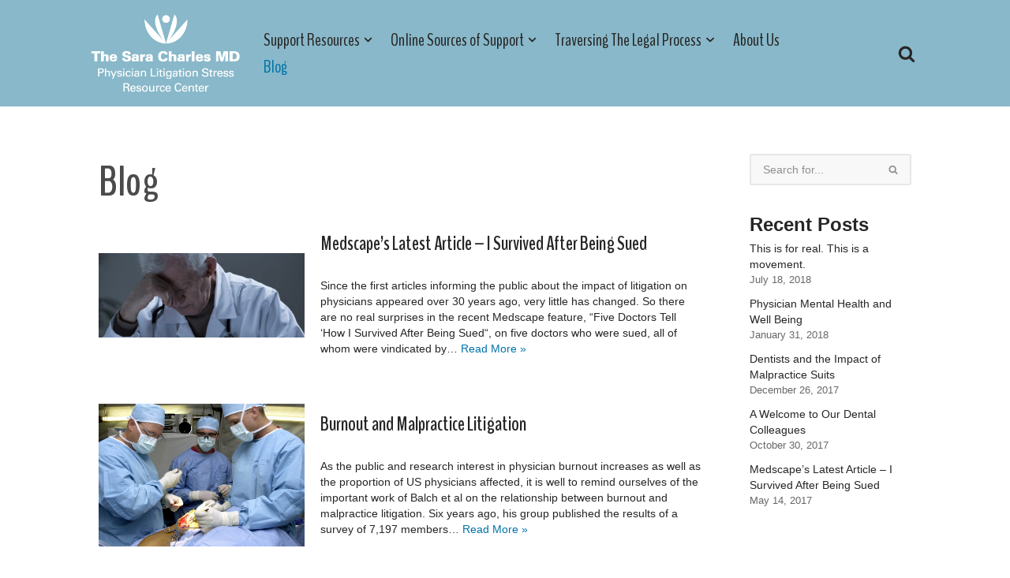

--- FILE ---
content_type: text/html; charset=UTF-8
request_url: https://physicianlitigationstress.org/blog/page/2/
body_size: 15983
content:
<!DOCTYPE html>
<html lang="en-US">

<head>
	
	<meta charset="UTF-8">
	<meta name="viewport" content="width=device-width, initial-scale=1, minimum-scale=1">
	<link rel="profile" href="http://gmpg.org/xfn/11">
		<title>Blog &#8211; Page 2 &#8211; Physician Litigation Stress Resource Center</title>
<meta name='robots' content='max-image-preview:large' />
	<style>img:is([sizes="auto" i], [sizes^="auto," i]) { contain-intrinsic-size: 3000px 1500px }</style>
	<link rel='dns-prefetch' href='//fonts.googleapis.com' />
<link rel="alternate" type="application/rss+xml" title="Physician Litigation Stress Resource Center &raquo; Feed" href="https://physicianlitigationstress.org/feed/" />
<link rel="alternate" type="application/rss+xml" title="Physician Litigation Stress Resource Center &raquo; Comments Feed" href="https://physicianlitigationstress.org/comments/feed/" />
		<!-- This site uses the Google Analytics by MonsterInsights plugin v9.2.2 - Using Analytics tracking - https://www.monsterinsights.com/ -->
		<!-- Note: MonsterInsights is not currently configured on this site. The site owner needs to authenticate with Google Analytics in the MonsterInsights settings panel. -->
					<!-- No tracking code set -->
				<!-- / Google Analytics by MonsterInsights -->
		<script>
window._wpemojiSettings = {"baseUrl":"https:\/\/s.w.org\/images\/core\/emoji\/16.0.1\/72x72\/","ext":".png","svgUrl":"https:\/\/s.w.org\/images\/core\/emoji\/16.0.1\/svg\/","svgExt":".svg","source":{"concatemoji":"https:\/\/physicianlitigationstress.org\/wp-includes\/js\/wp-emoji-release.min.js?ver=6.8.3"}};
/*! This file is auto-generated */
!function(s,n){var o,i,e;function c(e){try{var t={supportTests:e,timestamp:(new Date).valueOf()};sessionStorage.setItem(o,JSON.stringify(t))}catch(e){}}function p(e,t,n){e.clearRect(0,0,e.canvas.width,e.canvas.height),e.fillText(t,0,0);var t=new Uint32Array(e.getImageData(0,0,e.canvas.width,e.canvas.height).data),a=(e.clearRect(0,0,e.canvas.width,e.canvas.height),e.fillText(n,0,0),new Uint32Array(e.getImageData(0,0,e.canvas.width,e.canvas.height).data));return t.every(function(e,t){return e===a[t]})}function u(e,t){e.clearRect(0,0,e.canvas.width,e.canvas.height),e.fillText(t,0,0);for(var n=e.getImageData(16,16,1,1),a=0;a<n.data.length;a++)if(0!==n.data[a])return!1;return!0}function f(e,t,n,a){switch(t){case"flag":return n(e,"\ud83c\udff3\ufe0f\u200d\u26a7\ufe0f","\ud83c\udff3\ufe0f\u200b\u26a7\ufe0f")?!1:!n(e,"\ud83c\udde8\ud83c\uddf6","\ud83c\udde8\u200b\ud83c\uddf6")&&!n(e,"\ud83c\udff4\udb40\udc67\udb40\udc62\udb40\udc65\udb40\udc6e\udb40\udc67\udb40\udc7f","\ud83c\udff4\u200b\udb40\udc67\u200b\udb40\udc62\u200b\udb40\udc65\u200b\udb40\udc6e\u200b\udb40\udc67\u200b\udb40\udc7f");case"emoji":return!a(e,"\ud83e\udedf")}return!1}function g(e,t,n,a){var r="undefined"!=typeof WorkerGlobalScope&&self instanceof WorkerGlobalScope?new OffscreenCanvas(300,150):s.createElement("canvas"),o=r.getContext("2d",{willReadFrequently:!0}),i=(o.textBaseline="top",o.font="600 32px Arial",{});return e.forEach(function(e){i[e]=t(o,e,n,a)}),i}function t(e){var t=s.createElement("script");t.src=e,t.defer=!0,s.head.appendChild(t)}"undefined"!=typeof Promise&&(o="wpEmojiSettingsSupports",i=["flag","emoji"],n.supports={everything:!0,everythingExceptFlag:!0},e=new Promise(function(e){s.addEventListener("DOMContentLoaded",e,{once:!0})}),new Promise(function(t){var n=function(){try{var e=JSON.parse(sessionStorage.getItem(o));if("object"==typeof e&&"number"==typeof e.timestamp&&(new Date).valueOf()<e.timestamp+604800&&"object"==typeof e.supportTests)return e.supportTests}catch(e){}return null}();if(!n){if("undefined"!=typeof Worker&&"undefined"!=typeof OffscreenCanvas&&"undefined"!=typeof URL&&URL.createObjectURL&&"undefined"!=typeof Blob)try{var e="postMessage("+g.toString()+"("+[JSON.stringify(i),f.toString(),p.toString(),u.toString()].join(",")+"));",a=new Blob([e],{type:"text/javascript"}),r=new Worker(URL.createObjectURL(a),{name:"wpTestEmojiSupports"});return void(r.onmessage=function(e){c(n=e.data),r.terminate(),t(n)})}catch(e){}c(n=g(i,f,p,u))}t(n)}).then(function(e){for(var t in e)n.supports[t]=e[t],n.supports.everything=n.supports.everything&&n.supports[t],"flag"!==t&&(n.supports.everythingExceptFlag=n.supports.everythingExceptFlag&&n.supports[t]);n.supports.everythingExceptFlag=n.supports.everythingExceptFlag&&!n.supports.flag,n.DOMReady=!1,n.readyCallback=function(){n.DOMReady=!0}}).then(function(){return e}).then(function(){var e;n.supports.everything||(n.readyCallback(),(e=n.source||{}).concatemoji?t(e.concatemoji):e.wpemoji&&e.twemoji&&(t(e.twemoji),t(e.wpemoji)))}))}((window,document),window._wpemojiSettings);
</script>
<link rel='stylesheet' id='genesis-blocks-style-css-css' href='https://physicianlitigationstress.org/wp-content/plugins/genesis-blocks/dist/style-blocks.build.css?ver=1724865308' media='all' />
<style id='wp-emoji-styles-inline-css'>

	img.wp-smiley, img.emoji {
		display: inline !important;
		border: none !important;
		box-shadow: none !important;
		height: 1em !important;
		width: 1em !important;
		margin: 0 0.07em !important;
		vertical-align: -0.1em !important;
		background: none !important;
		padding: 0 !important;
	}
</style>
<link rel='stylesheet' id='wp-block-library-css' href='https://physicianlitigationstress.org/wp-includes/css/dist/block-library/style.min.css?ver=6.8.3' media='all' />
<style id='classic-theme-styles-inline-css'>
/*! This file is auto-generated */
.wp-block-button__link{color:#fff;background-color:#32373c;border-radius:9999px;box-shadow:none;text-decoration:none;padding:calc(.667em + 2px) calc(1.333em + 2px);font-size:1.125em}.wp-block-file__button{background:#32373c;color:#fff;text-decoration:none}
</style>
<style id='global-styles-inline-css'>
:root{--wp--preset--aspect-ratio--square: 1;--wp--preset--aspect-ratio--4-3: 4/3;--wp--preset--aspect-ratio--3-4: 3/4;--wp--preset--aspect-ratio--3-2: 3/2;--wp--preset--aspect-ratio--2-3: 2/3;--wp--preset--aspect-ratio--16-9: 16/9;--wp--preset--aspect-ratio--9-16: 9/16;--wp--preset--color--black: #000000;--wp--preset--color--cyan-bluish-gray: #abb8c3;--wp--preset--color--white: #ffffff;--wp--preset--color--pale-pink: #f78da7;--wp--preset--color--vivid-red: #cf2e2e;--wp--preset--color--luminous-vivid-orange: #ff6900;--wp--preset--color--luminous-vivid-amber: #fcb900;--wp--preset--color--light-green-cyan: #7bdcb5;--wp--preset--color--vivid-green-cyan: #00d084;--wp--preset--color--pale-cyan-blue: #8ed1fc;--wp--preset--color--vivid-cyan-blue: #0693e3;--wp--preset--color--vivid-purple: #9b51e0;--wp--preset--color--neve-link-color: var(--nv-primary-accent);--wp--preset--color--neve-link-hover-color: var(--nv-secondary-accent);--wp--preset--color--nv-site-bg: var(--nv-site-bg);--wp--preset--color--nv-light-bg: var(--nv-light-bg);--wp--preset--color--nv-dark-bg: var(--nv-dark-bg);--wp--preset--color--neve-text-color: var(--nv-text-color);--wp--preset--color--nv-text-dark-bg: var(--nv-text-dark-bg);--wp--preset--color--nv-c-1: var(--nv-c-1);--wp--preset--color--nv-c-2: var(--nv-c-2);--wp--preset--gradient--vivid-cyan-blue-to-vivid-purple: linear-gradient(135deg,rgba(6,147,227,1) 0%,rgb(155,81,224) 100%);--wp--preset--gradient--light-green-cyan-to-vivid-green-cyan: linear-gradient(135deg,rgb(122,220,180) 0%,rgb(0,208,130) 100%);--wp--preset--gradient--luminous-vivid-amber-to-luminous-vivid-orange: linear-gradient(135deg,rgba(252,185,0,1) 0%,rgba(255,105,0,1) 100%);--wp--preset--gradient--luminous-vivid-orange-to-vivid-red: linear-gradient(135deg,rgba(255,105,0,1) 0%,rgb(207,46,46) 100%);--wp--preset--gradient--very-light-gray-to-cyan-bluish-gray: linear-gradient(135deg,rgb(238,238,238) 0%,rgb(169,184,195) 100%);--wp--preset--gradient--cool-to-warm-spectrum: linear-gradient(135deg,rgb(74,234,220) 0%,rgb(151,120,209) 20%,rgb(207,42,186) 40%,rgb(238,44,130) 60%,rgb(251,105,98) 80%,rgb(254,248,76) 100%);--wp--preset--gradient--blush-light-purple: linear-gradient(135deg,rgb(255,206,236) 0%,rgb(152,150,240) 100%);--wp--preset--gradient--blush-bordeaux: linear-gradient(135deg,rgb(254,205,165) 0%,rgb(254,45,45) 50%,rgb(107,0,62) 100%);--wp--preset--gradient--luminous-dusk: linear-gradient(135deg,rgb(255,203,112) 0%,rgb(199,81,192) 50%,rgb(65,88,208) 100%);--wp--preset--gradient--pale-ocean: linear-gradient(135deg,rgb(255,245,203) 0%,rgb(182,227,212) 50%,rgb(51,167,181) 100%);--wp--preset--gradient--electric-grass: linear-gradient(135deg,rgb(202,248,128) 0%,rgb(113,206,126) 100%);--wp--preset--gradient--midnight: linear-gradient(135deg,rgb(2,3,129) 0%,rgb(40,116,252) 100%);--wp--preset--font-size--small: 13px;--wp--preset--font-size--medium: 20px;--wp--preset--font-size--large: 36px;--wp--preset--font-size--x-large: 42px;--wp--preset--spacing--20: 0.44rem;--wp--preset--spacing--30: 0.67rem;--wp--preset--spacing--40: 1rem;--wp--preset--spacing--50: 1.5rem;--wp--preset--spacing--60: 2.25rem;--wp--preset--spacing--70: 3.38rem;--wp--preset--spacing--80: 5.06rem;--wp--preset--shadow--natural: 6px 6px 9px rgba(0, 0, 0, 0.2);--wp--preset--shadow--deep: 12px 12px 50px rgba(0, 0, 0, 0.4);--wp--preset--shadow--sharp: 6px 6px 0px rgba(0, 0, 0, 0.2);--wp--preset--shadow--outlined: 6px 6px 0px -3px rgba(255, 255, 255, 1), 6px 6px rgba(0, 0, 0, 1);--wp--preset--shadow--crisp: 6px 6px 0px rgba(0, 0, 0, 1);}:where(.is-layout-flex){gap: 0.5em;}:where(.is-layout-grid){gap: 0.5em;}body .is-layout-flex{display: flex;}.is-layout-flex{flex-wrap: wrap;align-items: center;}.is-layout-flex > :is(*, div){margin: 0;}body .is-layout-grid{display: grid;}.is-layout-grid > :is(*, div){margin: 0;}:where(.wp-block-columns.is-layout-flex){gap: 2em;}:where(.wp-block-columns.is-layout-grid){gap: 2em;}:where(.wp-block-post-template.is-layout-flex){gap: 1.25em;}:where(.wp-block-post-template.is-layout-grid){gap: 1.25em;}.has-black-color{color: var(--wp--preset--color--black) !important;}.has-cyan-bluish-gray-color{color: var(--wp--preset--color--cyan-bluish-gray) !important;}.has-white-color{color: var(--wp--preset--color--white) !important;}.has-pale-pink-color{color: var(--wp--preset--color--pale-pink) !important;}.has-vivid-red-color{color: var(--wp--preset--color--vivid-red) !important;}.has-luminous-vivid-orange-color{color: var(--wp--preset--color--luminous-vivid-orange) !important;}.has-luminous-vivid-amber-color{color: var(--wp--preset--color--luminous-vivid-amber) !important;}.has-light-green-cyan-color{color: var(--wp--preset--color--light-green-cyan) !important;}.has-vivid-green-cyan-color{color: var(--wp--preset--color--vivid-green-cyan) !important;}.has-pale-cyan-blue-color{color: var(--wp--preset--color--pale-cyan-blue) !important;}.has-vivid-cyan-blue-color{color: var(--wp--preset--color--vivid-cyan-blue) !important;}.has-vivid-purple-color{color: var(--wp--preset--color--vivid-purple) !important;}.has-neve-link-color-color{color: var(--wp--preset--color--neve-link-color) !important;}.has-neve-link-hover-color-color{color: var(--wp--preset--color--neve-link-hover-color) !important;}.has-nv-site-bg-color{color: var(--wp--preset--color--nv-site-bg) !important;}.has-nv-light-bg-color{color: var(--wp--preset--color--nv-light-bg) !important;}.has-nv-dark-bg-color{color: var(--wp--preset--color--nv-dark-bg) !important;}.has-neve-text-color-color{color: var(--wp--preset--color--neve-text-color) !important;}.has-nv-text-dark-bg-color{color: var(--wp--preset--color--nv-text-dark-bg) !important;}.has-nv-c-1-color{color: var(--wp--preset--color--nv-c-1) !important;}.has-nv-c-2-color{color: var(--wp--preset--color--nv-c-2) !important;}.has-black-background-color{background-color: var(--wp--preset--color--black) !important;}.has-cyan-bluish-gray-background-color{background-color: var(--wp--preset--color--cyan-bluish-gray) !important;}.has-white-background-color{background-color: var(--wp--preset--color--white) !important;}.has-pale-pink-background-color{background-color: var(--wp--preset--color--pale-pink) !important;}.has-vivid-red-background-color{background-color: var(--wp--preset--color--vivid-red) !important;}.has-luminous-vivid-orange-background-color{background-color: var(--wp--preset--color--luminous-vivid-orange) !important;}.has-luminous-vivid-amber-background-color{background-color: var(--wp--preset--color--luminous-vivid-amber) !important;}.has-light-green-cyan-background-color{background-color: var(--wp--preset--color--light-green-cyan) !important;}.has-vivid-green-cyan-background-color{background-color: var(--wp--preset--color--vivid-green-cyan) !important;}.has-pale-cyan-blue-background-color{background-color: var(--wp--preset--color--pale-cyan-blue) !important;}.has-vivid-cyan-blue-background-color{background-color: var(--wp--preset--color--vivid-cyan-blue) !important;}.has-vivid-purple-background-color{background-color: var(--wp--preset--color--vivid-purple) !important;}.has-neve-link-color-background-color{background-color: var(--wp--preset--color--neve-link-color) !important;}.has-neve-link-hover-color-background-color{background-color: var(--wp--preset--color--neve-link-hover-color) !important;}.has-nv-site-bg-background-color{background-color: var(--wp--preset--color--nv-site-bg) !important;}.has-nv-light-bg-background-color{background-color: var(--wp--preset--color--nv-light-bg) !important;}.has-nv-dark-bg-background-color{background-color: var(--wp--preset--color--nv-dark-bg) !important;}.has-neve-text-color-background-color{background-color: var(--wp--preset--color--neve-text-color) !important;}.has-nv-text-dark-bg-background-color{background-color: var(--wp--preset--color--nv-text-dark-bg) !important;}.has-nv-c-1-background-color{background-color: var(--wp--preset--color--nv-c-1) !important;}.has-nv-c-2-background-color{background-color: var(--wp--preset--color--nv-c-2) !important;}.has-black-border-color{border-color: var(--wp--preset--color--black) !important;}.has-cyan-bluish-gray-border-color{border-color: var(--wp--preset--color--cyan-bluish-gray) !important;}.has-white-border-color{border-color: var(--wp--preset--color--white) !important;}.has-pale-pink-border-color{border-color: var(--wp--preset--color--pale-pink) !important;}.has-vivid-red-border-color{border-color: var(--wp--preset--color--vivid-red) !important;}.has-luminous-vivid-orange-border-color{border-color: var(--wp--preset--color--luminous-vivid-orange) !important;}.has-luminous-vivid-amber-border-color{border-color: var(--wp--preset--color--luminous-vivid-amber) !important;}.has-light-green-cyan-border-color{border-color: var(--wp--preset--color--light-green-cyan) !important;}.has-vivid-green-cyan-border-color{border-color: var(--wp--preset--color--vivid-green-cyan) !important;}.has-pale-cyan-blue-border-color{border-color: var(--wp--preset--color--pale-cyan-blue) !important;}.has-vivid-cyan-blue-border-color{border-color: var(--wp--preset--color--vivid-cyan-blue) !important;}.has-vivid-purple-border-color{border-color: var(--wp--preset--color--vivid-purple) !important;}.has-neve-link-color-border-color{border-color: var(--wp--preset--color--neve-link-color) !important;}.has-neve-link-hover-color-border-color{border-color: var(--wp--preset--color--neve-link-hover-color) !important;}.has-nv-site-bg-border-color{border-color: var(--wp--preset--color--nv-site-bg) !important;}.has-nv-light-bg-border-color{border-color: var(--wp--preset--color--nv-light-bg) !important;}.has-nv-dark-bg-border-color{border-color: var(--wp--preset--color--nv-dark-bg) !important;}.has-neve-text-color-border-color{border-color: var(--wp--preset--color--neve-text-color) !important;}.has-nv-text-dark-bg-border-color{border-color: var(--wp--preset--color--nv-text-dark-bg) !important;}.has-nv-c-1-border-color{border-color: var(--wp--preset--color--nv-c-1) !important;}.has-nv-c-2-border-color{border-color: var(--wp--preset--color--nv-c-2) !important;}.has-vivid-cyan-blue-to-vivid-purple-gradient-background{background: var(--wp--preset--gradient--vivid-cyan-blue-to-vivid-purple) !important;}.has-light-green-cyan-to-vivid-green-cyan-gradient-background{background: var(--wp--preset--gradient--light-green-cyan-to-vivid-green-cyan) !important;}.has-luminous-vivid-amber-to-luminous-vivid-orange-gradient-background{background: var(--wp--preset--gradient--luminous-vivid-amber-to-luminous-vivid-orange) !important;}.has-luminous-vivid-orange-to-vivid-red-gradient-background{background: var(--wp--preset--gradient--luminous-vivid-orange-to-vivid-red) !important;}.has-very-light-gray-to-cyan-bluish-gray-gradient-background{background: var(--wp--preset--gradient--very-light-gray-to-cyan-bluish-gray) !important;}.has-cool-to-warm-spectrum-gradient-background{background: var(--wp--preset--gradient--cool-to-warm-spectrum) !important;}.has-blush-light-purple-gradient-background{background: var(--wp--preset--gradient--blush-light-purple) !important;}.has-blush-bordeaux-gradient-background{background: var(--wp--preset--gradient--blush-bordeaux) !important;}.has-luminous-dusk-gradient-background{background: var(--wp--preset--gradient--luminous-dusk) !important;}.has-pale-ocean-gradient-background{background: var(--wp--preset--gradient--pale-ocean) !important;}.has-electric-grass-gradient-background{background: var(--wp--preset--gradient--electric-grass) !important;}.has-midnight-gradient-background{background: var(--wp--preset--gradient--midnight) !important;}.has-small-font-size{font-size: var(--wp--preset--font-size--small) !important;}.has-medium-font-size{font-size: var(--wp--preset--font-size--medium) !important;}.has-large-font-size{font-size: var(--wp--preset--font-size--large) !important;}.has-x-large-font-size{font-size: var(--wp--preset--font-size--x-large) !important;}
:where(.wp-block-post-template.is-layout-flex){gap: 1.25em;}:where(.wp-block-post-template.is-layout-grid){gap: 1.25em;}
:where(.wp-block-columns.is-layout-flex){gap: 2em;}:where(.wp-block-columns.is-layout-grid){gap: 2em;}
:root :where(.wp-block-pullquote){font-size: 1.5em;line-height: 1.6;}
</style>
<link rel='stylesheet' id='neve-style-css' href='https://physicianlitigationstress.org/wp-content/themes/neve/style-main-new.min.css?ver=3.8.13' media='all' />
<style id='neve-style-inline-css'>
.nv-meta-list li.meta:not(:last-child):after { content:"/" }.nv-meta-list .no-mobile{
			display:none;
		}.nv-meta-list li.last::after{
			content: ""!important;
		}@media (min-width: 769px) {
			.nv-meta-list .no-mobile {
				display: inline-block;
			}
			.nv-meta-list li.last:not(:last-child)::after {
		 		content: "/" !important;
			}
		}
 :root{ --container: 748px;--postwidth:100%; --primarybtnbg: #f5f5f5; --secondarybtnbg: #f5f5f5; --primarybtnhoverbg: #8ac4da; --secondarybtnhoverbg: #8ac4da; --primarybtncolor: #5c5d5e; --secondarybtncolor: var(--nv-primary-accent); --primarybtnhovercolor: #fff; --secondarybtnhovercolor: #ffffff;--primarybtnborderradius:25px;--secondarybtnborderradius:25px;--primarybtnborderwidth:1px;--secondarybtnborderwidth:1px;--btnpadding:10px 15px;--primarybtnpadding:calc(10px - 1px) calc(15px - 1px);--secondarybtnpadding:calc(10px - 1px) calc(15px - 1px); --btnlineheight: 1.6em; --btntexttransform: none; --btnfontweight: 600; --bodyfontfamily: Arial,Helvetica,sans-serif; --bodyfontsize: 15px; --bodylineheight: 1.6em; --bodyletterspacing: 0px; --bodyfontweight: 400; --bodytexttransform: none; --headingsfontfamily: BenchNine; --h1fontsize: 32px; --h1fontweight: 700; --h1lineheight: 1.2em; --h1letterspacing: 0px; --h1texttransform: none; --h2fontsize: 28px; --h2fontweight: 600; --h2lineheight: 1.3em; --h2letterspacing: 0px; --h2texttransform: none; --h3fontsize: 24px; --h3fontweight: 600; --h3lineheight: 1.4em; --h3letterspacing: 0px; --h3texttransform: none; --h4fontsize: 18px; --h4fontweight: 600; --h4lineheight: 1.6em; --h4letterspacing: 0px; --h4texttransform: none; --h5fontsize: 16px; --h5fontweight: 600; --h5lineheight: 1.6em; --h5letterspacing: 0px; --h5texttransform: none; --h6fontsize: 14px; --h6fontweight: 600; --h6lineheight: 1.6em; --h6letterspacing: 0px; --h6texttransform: none;--formfieldborderwidth:2px;--formfieldborderradius:3px; --formfieldbgcolor: var(--nv-light-bg); --formfieldbordercolor: #e7e7e7; --formfieldcolor: var(--nv-text-color);--formfieldpadding:10px 15px; } .has-neve-button-color-color{ color: #f5f5f5!important; } .has-neve-button-color-background-color{ background-color: #f5f5f5!important; } .single-post-container .alignfull > [class*="__inner-container"], .single-post-container .alignwide > [class*="__inner-container"]{ max-width:718px } .nv-meta-list{ --avatarsize: 20px; } .single .nv-meta-list{ --avatarsize: 20px; } .blog .nv-meta-list li, .archive .nv-meta-list li{ --fontweight: none; } .single h1.entry-title{ --fontsize: 32px; } .nv-is-boxed.nv-comments-wrap{ --padding:20px; } .nv-is-boxed.comment-respond{ --padding:20px; } .nv-single-post-wrap{ --spacing: 60px; } .single:not(.single-product), .page{ --c-vspace:0 0 0 0;; } .global-styled{ --bgcolor: var(--nv-site-bg); } .header-top{ --rowbcolor: var(--nv-light-bg); --color: var(--nv-text-color); --bgcolor: var(--nv-site-bg); } .header-main{ --rowbcolor: var(--nv-light-bg); --color: var(--nv-text-color); --bgcolor: #88b8c9; } .header-bottom{ --rowbcolor: var(--nv-light-bg); --color: var(--nv-text-color); --bgcolor: var(--nv-site-bg); } .header-menu-sidebar-bg{ --justify: flex-start; --textalign: left;--flexg: 1;--wrapdropdownwidth: auto; --color: var(--nv-text-color); --bgcolor: var(--nv-site-bg); } .header-menu-sidebar{ width: 360px; } .builder-item--logo{ --maxwidth: 100px; --fs: 24px;--padding:10px 0;--margin:0; --textalign: left;--justify: flex-start; } .builder-item--nav-icon,.header-menu-sidebar .close-sidebar-panel .navbar-toggle{ --borderradius:0; } .builder-item--nav-icon{ --label-margin:0 5px 0 0;;--padding:10px 15px;--margin:0; } .builder-item--primary-menu{ --hovercolor: #ffffff; --hovertextcolor: var(--nv-text-color); --activecolor: var(--nv-primary-accent); --spacing: 20px; --height: 25px;--padding:0;--margin:0; --fontfamily: BenchNine; --fontsize: 1em; --lineheight: 1.6em; --letterspacing: 0px; --fontweight: 500; --texttransform: none; --iconsize: 1em; } .hfg-is-group.has-primary-menu .inherit-ff{ --inheritedff: BenchNine; --inheritedfw: 500; } .builder-item--header_search{ --height: 40px;--formfieldborderwidth:2px;--formfieldborderradius:2px;--padding:0;--margin:0; } .builder-item--header_search_responsive{ --iconsize: 22px; --color: var(--nv-text-color); --formfieldfontsize: 14px;--formfieldborderwidth:2px;--formfieldborderradius:2px; --height: 40px;--padding:0 10px;--margin:0; } .footer-top-inner .row{ grid-template-columns:1fr 3fr 1fr; --valign: flex-start; } .footer-top{ --rowbcolor: var(--nv-light-bg); --color: var(--nv-text-dark-bg);--bgimage:url("https://physicianlitigationstress.org/wp-content/uploads/2023/05/logo-background.jpg");--bgposition:50% 50%;;--bgoverlayopacity:0.5; } .footer-main-inner .row{ grid-template-columns:1fr 1fr 1fr; --valign: flex-start; } .footer-main{ --rowbcolor: var(--nv-light-bg); --color: var(--nv-text-dark-bg); --bgcolor: #f9f9f9; } .footer-bottom-inner .row{ grid-template-columns:1fr 3fr 1fr; --valign: flex-start; } .footer-bottom{ --rowbcolor: var(--nv-light-bg); --color: var(--nv-text-dark-bg); --bgcolor: #f9f9f9; } .builder-item--footer-one-widgets{ --padding:20px;--margin:0; --textalign: left;--justify: flex-start; } .builder-item--footer-two-widgets{ --padding:20px;--margin:0; --textalign: left;--justify: flex-start; } .builder-item--footer-menu{ --color: #020202; --hovercolor: #8ac4da; --spacing: 20px; --height: 25px;--padding:0;--margin:0; --fontsize: 0.8em; --lineheight: 1.6em; --letterspacing: 0px; --fontweight: 600; --texttransform: uppercase; --iconsize: 0.8em; --textalign: center;--justify: center; } @media(min-width: 576px){ :root{ --container: 992px;--postwidth:100%;--btnpadding:10px 15px;--primarybtnpadding:calc(10px - 1px) calc(15px - 1px);--secondarybtnpadding:calc(10px - 1px) calc(15px - 1px); --btnlineheight: 1.6em; --bodyfontsize: 16px; --bodylineheight: 1.6em; --bodyletterspacing: 0px; --h1fontsize: 40px; --h1lineheight: 1.2em; --h1letterspacing: 0px; --h2fontsize: 30px; --h2lineheight: 1.2em; --h2letterspacing: 0px; --h3fontsize: 26px; --h3lineheight: 1.4em; --h3letterspacing: 0px; --h4fontsize: 20px; --h4lineheight: 1.5em; --h4letterspacing: 0px; --h5fontsize: 18px; --h5lineheight: 1.6em; --h5letterspacing: 0px; --h6fontsize: 16px; --h6lineheight: 1.6em; --h6letterspacing: 0px; } .single-post-container .alignfull > [class*="__inner-container"], .single-post-container .alignwide > [class*="__inner-container"]{ max-width:962px } .nv-meta-list{ --avatarsize: 20px; } .single .nv-meta-list{ --avatarsize: 20px; } .single h1.entry-title{ --fontsize: 042px; } .nv-is-boxed.nv-comments-wrap{ --padding:30px; } .nv-is-boxed.comment-respond{ --padding:30px; } .nv-single-post-wrap{ --spacing: 60px; } .single:not(.single-product), .page{ --c-vspace:0 0 0 0;; } .header-menu-sidebar-bg{ --justify: flex-start; --textalign: left;--flexg: 1;--wrapdropdownwidth: auto; } .header-menu-sidebar{ width: 360px; } .builder-item--logo{ --maxwidth: 150px; --fs: 24px;--padding:10px 0;--margin:0; --textalign: left;--justify: flex-start; } .builder-item--nav-icon{ --label-margin:0 5px 0 0;;--padding:10px 15px;--margin:0; } .builder-item--primary-menu{ --spacing: 20px; --height: 25px;--padding:0;--margin:0; --fontsize: 1em; --lineheight: 1.6em; --letterspacing: 0px; --iconsize: 1em; } .builder-item--header_search{ --height: 40px;--formfieldborderwidth:2px;--formfieldborderradius:2px;--padding:0;--margin:0; } .builder-item--header_search_responsive{ --formfieldfontsize: 14px;--formfieldborderwidth:2px;--formfieldborderradius:2px; --height: 40px;--padding:0 10px;--margin:0; } .builder-item--footer-one-widgets{ --padding:20px;--margin:0; --textalign: left;--justify: flex-start; } .builder-item--footer-two-widgets{ --padding:20px;--margin:0; --textalign: left;--justify: flex-start; } .builder-item--footer-menu{ --spacing: 20px; --height: 25px;--padding:0;--margin:0; --fontsize: 0.8em; --lineheight: 1.6em; --letterspacing: 0px; --iconsize: 0.8em; --textalign: center;--justify: center; } }@media(min-width: 960px){ :root{ --container: 1060px;--postwidth:100%;--btnpadding:13px 15px;--primarybtnpadding:calc(13px - 1px) calc(15px - 1px);--secondarybtnpadding:calc(13px - 1px) calc(15px - 1px); --btnfs: 12px; --btnlineheight: 1.6em; --bodyfontsize: 14px; --bodylineheight: 20px; --bodyletterspacing: 0px; --h1fontsize: 55px; --h1lineheight: 1.3em; --h1letterspacing: 0px; --h2fontsize: 42px; --h2lineheight: 1.2em; --h2letterspacing: 0px; --h3fontsize: 26px; --h3lineheight: 1em; --h3letterspacing: 0px; --h4fontsize: 24px; --h4lineheight: 1.5em; --h4letterspacing: 0px; --h5fontsize: 20px; --h5lineheight: 1.6em; --h5letterspacing: 0px; --h6fontsize: 16px; --h6lineheight: 1.6em; --h6letterspacing: 0px; --formfieldfontsize: 1em; } body:not(.single):not(.archive):not(.blog):not(.search):not(.error404) .neve-main > .container .col, body.post-type-archive-course .neve-main > .container .col, body.post-type-archive-llms_membership .neve-main > .container .col{ max-width: 100%; } body:not(.single):not(.archive):not(.blog):not(.search):not(.error404) .nv-sidebar-wrap, body.post-type-archive-course .nv-sidebar-wrap, body.post-type-archive-llms_membership .nv-sidebar-wrap{ max-width: 0%; } .neve-main > .archive-container .nv-index-posts.col{ max-width: 75%; } .neve-main > .archive-container .nv-sidebar-wrap{ max-width: 25%; } .neve-main > .single-post-container .nv-single-post-wrap.col{ max-width: 70%; } .single-post-container .alignfull > [class*="__inner-container"], .single-post-container .alignwide > [class*="__inner-container"]{ max-width:712px } .container-fluid.single-post-container .alignfull > [class*="__inner-container"], .container-fluid.single-post-container .alignwide > [class*="__inner-container"]{ max-width:calc(70% + 15px) } .neve-main > .single-post-container .nv-sidebar-wrap{ max-width: 30%; } .nv-meta-list{ --avatarsize: 20px; } .single .nv-meta-list{ --avatarsize: 20px; } .blog .nv-meta-list li, .archive .nv-meta-list li{ --fontsize: 1em; } .single h1.entry-title{ --fontsize: 064px; } .nv-is-boxed.nv-comments-wrap{ --padding:40px; } .nv-is-boxed.comment-respond{ --padding:40px; } .nv-single-post-wrap{ --spacing: 60px; } .single:not(.single-product), .page{ --c-vspace:0 0 0 0;; } .header-menu-sidebar-bg{ --justify: flex-start; --textalign: left;--flexg: 1;--wrapdropdownwidth: auto; } .header-menu-sidebar{ width: 360px; } .builder-item--logo{ --maxwidth: 250px; --fs: 24px;--padding:10px 0 10px 70px;;--margin:0 -15px 0 0;; --textalign: left;--justify: flex-start; } .builder-item--nav-icon{ --label-margin:0 5px 0 0;;--padding:10px 15px;--margin:0; } .builder-item--primary-menu{ --spacing: 15px; --height: 25px;--padding:0 95px 0 0;;--margin:0 0 0 -20px;; --fontsize: 1.6em; --lineheight: 1.5em; --letterspacing: 0px; --iconsize: 1.6em; } .builder-item--header_search{ --height: 40px;--formfieldborderwidth:2px;--formfieldborderradius:2px;--padding:0;--margin:0; } .builder-item--header_search_responsive{ --formfieldfontsize: 18px;--formfieldborderwidth:2px;--formfieldborderradius:2px; --height: 60px;--padding:5px;--margin:0 100px 0 0;; } .footer-top{ --height:100px; } .footer-bottom{ --height:80px; } .builder-item--footer-one-widgets{ --padding:20px;--margin:0; --textalign: center;--justify: center; } .builder-item--footer-two-widgets{ --padding:20px;--margin:0; --textalign: center;--justify: center; } .builder-item--footer-menu{ --spacing: 20px; --height: 25px;--padding:0;--margin:0; --fontsize: 0.8em; --lineheight: 1.6em; --letterspacing: 0px; --iconsize: 0.8em; --textalign: center;--justify: center; } }:root{--nv-primary-accent:#0073aa;--nv-secondary-accent:#38a7dc;--nv-site-bg:#ffffff;--nv-light-bg:#f8f8f8;--nv-dark-bg:#202527;--nv-text-color:#272626;--nv-text-dark-bg:#ffffff;--nv-c-1:#76a658;--nv-c-2:#dc5a52;--nv-fallback-ff:Arial, Helvetica, sans-serif;}
</style>
<link rel='stylesheet' id='neve-child-style-css' href='https://physicianlitigationstress.org/wp-content/themes/neve-child-master/style.css?ver=3.8.13' media='all' />
<link rel='stylesheet' id='neve-google-font-benchnine-css' href='//fonts.googleapis.com/css?family=BenchNine%3A500%2C400%2C700%2C600&#038;display=swap&#038;ver=3.8.13' media='all' />
<link rel="https://api.w.org/" href="https://physicianlitigationstress.org/wp-json/" /><link rel="EditURI" type="application/rsd+xml" title="RSD" href="https://physicianlitigationstress.org/xmlrpc.php?rsd" />
		<style id="wp-custom-css">
			h1 {
	color: #4b4b4b;
}

.title.entry-title {
		color: #ffff;
}

.yoast-breadcrumbs {
	padding: 10px;
}

.yoast-breadcrumbs span {
	text-transform: none !important;
}

.wp-block-themeisle-blocks-slider .wp-block-themeisle-blocks-slider-item-wrapper figcaption{
	background:none;
	font-size: 40px;
	margin-bottom : 90px;
	line-height:normal;
	opacity: 1;
}

.wp-block-themeisle-blocks-slider .wp-block-themeisle-blocks-slider-item-wrapper figcaption a {
	color : #ffffff;
	font-weight: bold;
	text-decoration: none;
	opacity: 1;
}

footer .hfg_footer.footer-top .footer-top-inner .container .hfg-grid .hfg-slot .item-inner .widget-area .widget h3{
	font-size: 36px !important;
}		</style>
		
	</head>

<body  class="blog paged wp-custom-logo paged-2 wp-theme-neve wp-child-theme-neve-child-master  nv-blog-default nv-sidebar-right menu_sidebar_slide_left" id="neve_body"  >
<div class="wrapper">
	
	<header class="header"  >
		<a class="neve-skip-link show-on-focus" href="#content" >
			Skip to content		</a>
		<div id="header-grid"  class="hfg_header site-header">
	
<nav class="header--row header-main hide-on-mobile hide-on-tablet layout-fullwidth nv-navbar header--row"
	data-row-id="main" data-show-on="desktop">

	<div
		class="header--row-inner header-main-inner">
		<div class="container">
			<div
				class="row row--wrapper"
				data-section="hfg_header_layout_main" >
				<div class="hfg-slot left"><div class="builder-item desktop-left"><div class="item--inner builder-item--logo"
		data-section="title_tagline"
		data-item-id="logo">
	
<div class="site-logo">
	<a class="brand" href="https://physicianlitigationstress.org/" title="&larr; Physician Litigation Stress Resource Center"
			aria-label="Physician Litigation Stress Resource Center You don’t have to go through malpractice litigation alone." rel="home"><img width="856" height="340" src="https://physicianlitigationstress.org/wp-content/uploads/2023/04/PLSRC_logo_White-SC.png" class="neve-site-logo skip-lazy" alt="" data-variant="logo" decoding="async" fetchpriority="high" srcset="https://physicianlitigationstress.org/wp-content/uploads/2023/04/PLSRC_logo_White-SC.png 856w, https://physicianlitigationstress.org/wp-content/uploads/2023/04/PLSRC_logo_White-SC-300x119.png 300w, https://physicianlitigationstress.org/wp-content/uploads/2023/04/PLSRC_logo_White-SC-768x305.png 768w" sizes="(max-width: 856px) 100vw, 856px" /></a></div>
	</div>

</div></div><div class="hfg-slot right"><div class="builder-item has-nav hfg-is-group has-primary-menu"><div class="item--inner builder-item--primary-menu has_menu"
		data-section="header_menu_primary"
		data-item-id="primary-menu">
	<div class="nv-nav-wrap">
	<div role="navigation" class="nav-menu-primary"
			aria-label="Primary Menu">

		<ul id="nv-primary-navigation-main" class="primary-menu-ul nav-ul menu-desktop"><li id="menu-item-1914" class="menu-item menu-item-type-post_type menu-item-object-page menu-item-has-children menu-item-1914"><div class="wrap"><a href="https://physicianlitigationstress.org/medical-malpractice-lawsuit-support-resources/"><span class="menu-item-title-wrap dd-title">Support Resources</span></a><div role="button" aria-pressed="false" aria-label="Open Submenu" tabindex="0" class="caret-wrap caret 1" style="margin-left:5px;"><span class="caret"><svg fill="currentColor" aria-label="Dropdown" xmlns="http://www.w3.org/2000/svg" viewBox="0 0 448 512"><path d="M207.029 381.476L12.686 187.132c-9.373-9.373-9.373-24.569 0-33.941l22.667-22.667c9.357-9.357 24.522-9.375 33.901-.04L224 284.505l154.745-154.021c9.379-9.335 24.544-9.317 33.901.04l22.667 22.667c9.373 9.373 9.373 24.569 0 33.941L240.971 381.476c-9.373 9.372-24.569 9.372-33.942 0z"/></svg></span></div></div>
<ul class="sub-menu">
	<li id="menu-item-1915" class="menu-item menu-item-type-post_type menu-item-object-page menu-item-1915"><div class="wrap"><a href="https://physicianlitigationstress.org/medical-malpractice-lawsuit-support-resources/aftermath-malpractice-suit/">The Aftermath of Litigation &#8211; Distress</a></div></li>
	<li id="menu-item-1916" class="menu-item menu-item-type-post_type menu-item-object-page menu-item-1916"><div class="wrap"><a href="https://physicianlitigationstress.org/medical-malpractice-lawsuit-support-resources/emotional-reactions-to-litigation/">What Defendants Can Say</a></div></li>
	<li id="menu-item-1910" class="menu-item menu-item-type-post_type menu-item-object-page menu-item-1910"><div class="wrap"><a href="https://physicianlitigationstress.org/medical-malpractice-lawsuit-support-resources/relationships-during-litigation/">Relationships During Litigation</a></div></li>
	<li id="menu-item-2011" class="menu-item menu-item-type-post_type menu-item-object-page menu-item-2011"><div class="wrap"><a href="https://physicianlitigationstress.org/medical-malpractice-lawsuit-support-resources/medical-malpractice-lawsuit-preparing/">Preparing For Litigation</a></div></li>
	<li id="menu-item-2016" class="menu-item menu-item-type-post_type menu-item-object-page menu-item-2016"><div class="wrap"><a href="https://physicianlitigationstress.org/medical-malpractice-lawsuit-support-resources/physician-health-and-well-being/">Symptoms to Watch For</a></div></li>
	<li id="menu-item-2029" class="menu-item menu-item-type-post_type menu-item-object-page menu-item-2029"><div class="wrap"><a href="https://physicianlitigationstress.org/medical-malpractice-lawsuit-support-resources/stress-assessment-checklist/">Stress Assessment Checklist</a></div></li>
	<li id="menu-item-2041" class="menu-item menu-item-type-post_type menu-item-object-page menu-item-2041"><div class="wrap"><a href="https://physicianlitigationstress.org/medical-malpractice-lawsuit-support-resources/when-to-get-a-consultation/">When To Get A Consultation</a></div></li>
	<li id="menu-item-2044" class="menu-item menu-item-type-post_type menu-item-object-page menu-item-2044"><div class="wrap"><a href="https://physicianlitigationstress.org/medical-malpractice-lawsuit-support-resources/litigation-support-programs-for-physicians/">Where Can We Get Help?</a></div></li>
	<li id="menu-item-2047" class="menu-item menu-item-type-post_type menu-item-object-page menu-item-2047"><div class="wrap"><a href="https://physicianlitigationstress.org/medical-malpractice-lawsuit-support-resources/barriers-to-coping-with-medical-malpractice-litigation/">Barriers to Consultation</a></div></li>
	<li id="menu-item-2360" class="menu-item menu-item-type-post_type menu-item-object-page menu-item-2360"><div class="wrap"><a href="https://physicianlitigationstress.org/site-feedback/">Please Take Our Survey</a></div></li>
</ul>
</li>
<li id="menu-item-1913" class="menu-item menu-item-type-post_type menu-item-object-page menu-item-has-children menu-item-1913"><div class="wrap"><a href="https://physicianlitigationstress.org/online-sources-of-support-during-medical-malpractice-lawsuits/"><span class="menu-item-title-wrap dd-title">Online Sources of Support</span></a><div role="button" aria-pressed="false" aria-label="Open Submenu" tabindex="0" class="caret-wrap caret 12" style="margin-left:5px;"><span class="caret"><svg fill="currentColor" aria-label="Dropdown" xmlns="http://www.w3.org/2000/svg" viewBox="0 0 448 512"><path d="M207.029 381.476L12.686 187.132c-9.373-9.373-9.373-24.569 0-33.941l22.667-22.667c9.357-9.357 24.522-9.375 33.901-.04L224 284.505l154.745-154.021c9.379-9.335 24.544-9.317 33.901.04l22.667 22.667c9.373 9.373 9.373 24.569 0 33.941L240.971 381.476c-9.373 9.372-24.569 9.372-33.942 0z"/></svg></span></div></div>
<ul class="sub-menu">
	<li id="menu-item-1919" class="menu-item menu-item-type-post_type menu-item-object-page menu-item-1919"><div class="wrap"><a href="https://physicianlitigationstress.org/online-sources-of-support-during-medical-malpractice-lawsuits/insurance-companies/">Insurance Companies</a></div></li>
	<li id="menu-item-1918" class="menu-item menu-item-type-post_type menu-item-object-page menu-item-1918"><div class="wrap"><a href="https://physicianlitigationstress.org/online-sources-of-support-during-medical-malpractice-lawsuits/medical-and-specialty-societies/">Medical and Specialty Societies</a></div></li>
	<li id="menu-item-2071" class="menu-item menu-item-type-post_type menu-item-object-page menu-item-2071"><div class="wrap"><a href="https://physicianlitigationstress.org/online-sources-of-support-during-medical-malpractice-lawsuits/government-resources/">Government Resources</a></div></li>
	<li id="menu-item-2070" class="menu-item menu-item-type-post_type menu-item-object-page menu-item-2070"><div class="wrap"><a href="https://physicianlitigationstress.org/online-sources-of-support-during-medical-malpractice-lawsuits/other-resources/">Other Resources</a></div></li>
	<li id="menu-item-2363" class="menu-item menu-item-type-post_type menu-item-object-page menu-item-2363"><div class="wrap"><a href="https://physicianlitigationstress.org/site-feedback/">Please Take Our Survey</a></div></li>
</ul>
</li>
<li id="menu-item-1953" class="menu-item menu-item-type-post_type menu-item-object-page menu-item-has-children menu-item-1953"><div class="wrap"><a href="https://physicianlitigationstress.org/traversing-the-legal-process/"><span class="menu-item-title-wrap dd-title">Traversing The Legal Process</span></a><div role="button" aria-pressed="false" aria-label="Open Submenu" tabindex="0" class="caret-wrap caret 18" style="margin-left:5px;"><span class="caret"><svg fill="currentColor" aria-label="Dropdown" xmlns="http://www.w3.org/2000/svg" viewBox="0 0 448 512"><path d="M207.029 381.476L12.686 187.132c-9.373-9.373-9.373-24.569 0-33.941l22.667-22.667c9.357-9.357 24.522-9.375 33.901-.04L224 284.505l154.745-154.021c9.379-9.335 24.544-9.317 33.901.04l22.667 22.667c9.373 9.373 9.373 24.569 0 33.941L240.971 381.476c-9.373 9.372-24.569 9.372-33.942 0z"/></svg></span></div></div>
<ul class="sub-menu">
	<li id="menu-item-2069" class="menu-item menu-item-type-post_type menu-item-object-page menu-item-2069"><div class="wrap"><a href="https://physicianlitigationstress.org/traversing-the-legal-process/projects-4/">A Glimpse of the Litigation Experience</a></div></li>
	<li id="menu-item-2068" class="menu-item menu-item-type-post_type menu-item-object-page menu-item-2068"><div class="wrap"><a href="https://physicianlitigationstress.org/traversing-the-legal-process/recommended-reading/">Recommended Reading</a></div></li>
	<li id="menu-item-2067" class="menu-item menu-item-type-post_type menu-item-object-page menu-item-2067"><div class="wrap"><a href="https://physicianlitigationstress.org/traversing-the-legal-process/online-resources/">Online Resources</a></div></li>
	<li id="menu-item-2362" class="menu-item menu-item-type-post_type menu-item-object-page menu-item-2362"><div class="wrap"><a href="https://physicianlitigationstress.org/site-feedback/">Please Take Our Survey</a></div></li>
</ul>
</li>
<li id="menu-item-5544" class="menu-item menu-item-type-post_type menu-item-object-page menu-item-5544"><div class="wrap"><a href="https://physicianlitigationstress.org/about-us/">About Us</a></div></li>
<li id="menu-item-2129" class="menu-item menu-item-type-post_type menu-item-object-page current-menu-item page_item page-item-103 current_page_item current_page_parent menu-item-2129 nv-active"><div class="wrap"><a href="https://physicianlitigationstress.org/blog/" aria-current="page">Blog</a></div></li>
</ul>	</div>
</div>

	</div>

<div class="item--inner builder-item--header_search_responsive"
		data-section="header_search_responsive"
		data-item-id="header_search_responsive">
	<div class="nv-search-icon-component" >
	<div  class="menu-item-nav-search canvas">
		<a aria-label="Search" href="#" class="nv-icon nv-search" >
				<svg width="22" height="22" viewBox="0 0 1792 1792" xmlns="http://www.w3.org/2000/svg"><path d="M1216 832q0-185-131.5-316.5t-316.5-131.5-316.5 131.5-131.5 316.5 131.5 316.5 316.5 131.5 316.5-131.5 131.5-316.5zm512 832q0 52-38 90t-90 38q-54 0-90-38l-343-342q-179 124-399 124-143 0-273.5-55.5t-225-150-150-225-55.5-273.5 55.5-273.5 150-225 225-150 273.5-55.5 273.5 55.5 225 150 150 225 55.5 273.5q0 220-124 399l343 343q37 37 37 90z" /></svg>
			</a>		<div class="nv-nav-search" aria-label="search">
			<div class="form-wrap container responsive-search">
				
<form role="search"
	method="get"
	class="search-form"
	action="https://physicianlitigationstress.org/">
	<label>
		<span class="screen-reader-text">Search for...</span>
	</label>
	<input type="search"
		class="search-field"
		aria-label="Search"
		placeholder="Search for..."
		value=""
		name="s"/>
	<button type="submit"
			class="search-submit nv-submit"
			aria-label="Search">
					<span class="nv-search-icon-wrap">
				<span class="nv-icon nv-search" >
				<svg width="15" height="15" viewBox="0 0 1792 1792" xmlns="http://www.w3.org/2000/svg"><path d="M1216 832q0-185-131.5-316.5t-316.5-131.5-316.5 131.5-131.5 316.5 131.5 316.5 316.5 131.5 316.5-131.5 131.5-316.5zm512 832q0 52-38 90t-90 38q-54 0-90-38l-343-342q-179 124-399 124-143 0-273.5-55.5t-225-150-150-225-55.5-273.5 55.5-273.5 150-225 225-150 273.5-55.5 273.5 55.5 225 150 150 225 55.5 273.5q0 220-124 399l343 343q37 37 37 90z" /></svg>
			</span>			</span>
			</button>
	</form>
			</div>
							<div class="close-container container responsive-search">
					<button  class="close-responsive-search" aria-label="Close"
												>
						<svg width="50" height="50" viewBox="0 0 20 20" fill="#555555"><path d="M14.95 6.46L11.41 10l3.54 3.54l-1.41 1.41L10 11.42l-3.53 3.53l-1.42-1.42L8.58 10L5.05 6.47l1.42-1.42L10 8.58l3.54-3.53z"/></svg>
					</button>
				</div>
					</div>
	</div>
</div>
	</div>

</div></div>							</div>
		</div>
	</div>
</nav>


<nav class="header--row header-main hide-on-desktop layout-fullwidth nv-navbar header--row"
	data-row-id="main" data-show-on="mobile">

	<div
		class="header--row-inner header-main-inner">
		<div class="container">
			<div
				class="row row--wrapper"
				data-section="hfg_header_layout_main" >
				<div class="hfg-slot left"><div class="builder-item tablet-left mobile-left"><div class="item--inner builder-item--logo"
		data-section="title_tagline"
		data-item-id="logo">
	
<div class="site-logo">
	<a class="brand" href="https://physicianlitigationstress.org/" title="&larr; Physician Litigation Stress Resource Center"
			aria-label="Physician Litigation Stress Resource Center You don’t have to go through malpractice litigation alone." rel="home"><img width="856" height="340" src="https://physicianlitigationstress.org/wp-content/uploads/2023/04/PLSRC_logo_White-SC.png" class="neve-site-logo skip-lazy" alt="" data-variant="logo" decoding="async" srcset="https://physicianlitigationstress.org/wp-content/uploads/2023/04/PLSRC_logo_White-SC.png 856w, https://physicianlitigationstress.org/wp-content/uploads/2023/04/PLSRC_logo_White-SC-300x119.png 300w, https://physicianlitigationstress.org/wp-content/uploads/2023/04/PLSRC_logo_White-SC-768x305.png 768w" sizes="(max-width: 856px) 100vw, 856px" /></a></div>
	</div>

</div></div><div class="hfg-slot right"><div class="builder-item tablet-left mobile-left"><div class="item--inner builder-item--nav-icon"
		data-section="header_menu_icon"
		data-item-id="nav-icon">
	<div class="menu-mobile-toggle item-button navbar-toggle-wrapper">
	<button type="button" class=" navbar-toggle"
			value="Navigation Menu"
					aria-label="Navigation Menu "
			aria-expanded="false" onclick="if('undefined' !== typeof toggleAriaClick ) { toggleAriaClick() }">
					<span class="bars">
				<span class="icon-bar"></span>
				<span class="icon-bar"></span>
				<span class="icon-bar"></span>
			</span>
					<span class="screen-reader-text">Navigation Menu</span>
	</button>
</div> <!--.navbar-toggle-wrapper-->


	</div>

</div></div>							</div>
		</div>
	</div>
</nav>

<div
		id="header-menu-sidebar" class="header-menu-sidebar tcb menu-sidebar-panel slide_left hfg-pe"
		data-row-id="sidebar">
	<div id="header-menu-sidebar-bg" class="header-menu-sidebar-bg">
				<div class="close-sidebar-panel navbar-toggle-wrapper">
			<button type="button" class="hamburger is-active  navbar-toggle active" 					value="Navigation Menu"
					aria-label="Navigation Menu "
					aria-expanded="false" onclick="if('undefined' !== typeof toggleAriaClick ) { toggleAriaClick() }">
								<span class="bars">
						<span class="icon-bar"></span>
						<span class="icon-bar"></span>
						<span class="icon-bar"></span>
					</span>
								<span class="screen-reader-text">
			Navigation Menu					</span>
			</button>
		</div>
					<div id="header-menu-sidebar-inner" class="header-menu-sidebar-inner tcb ">
						<div class="builder-item has-nav"><div class="item--inner builder-item--primary-menu has_menu"
		data-section="header_menu_primary"
		data-item-id="primary-menu">
	<div class="nv-nav-wrap">
	<div role="navigation" class="nav-menu-primary"
			aria-label="Primary Menu">

		<ul id="nv-primary-navigation-sidebar" class="primary-menu-ul nav-ul menu-mobile"><li class="menu-item menu-item-type-post_type menu-item-object-page menu-item-has-children menu-item-1914"><div class="wrap"><a href="https://physicianlitigationstress.org/medical-malpractice-lawsuit-support-resources/"><span class="menu-item-title-wrap dd-title">Support Resources</span></a><button tabindex="0" type="button" class="caret-wrap navbar-toggle 1 " style="margin-left:5px;"  aria-label="Toggle Support Resources"><span class="caret"><svg fill="currentColor" aria-label="Dropdown" xmlns="http://www.w3.org/2000/svg" viewBox="0 0 448 512"><path d="M207.029 381.476L12.686 187.132c-9.373-9.373-9.373-24.569 0-33.941l22.667-22.667c9.357-9.357 24.522-9.375 33.901-.04L224 284.505l154.745-154.021c9.379-9.335 24.544-9.317 33.901.04l22.667 22.667c9.373 9.373 9.373 24.569 0 33.941L240.971 381.476c-9.373 9.372-24.569 9.372-33.942 0z"/></svg></span></button></div>
<ul class="sub-menu">
	<li class="menu-item menu-item-type-post_type menu-item-object-page menu-item-1915"><div class="wrap"><a href="https://physicianlitigationstress.org/medical-malpractice-lawsuit-support-resources/aftermath-malpractice-suit/">The Aftermath of Litigation &#8211; Distress</a></div></li>
	<li class="menu-item menu-item-type-post_type menu-item-object-page menu-item-1916"><div class="wrap"><a href="https://physicianlitigationstress.org/medical-malpractice-lawsuit-support-resources/emotional-reactions-to-litigation/">What Defendants Can Say</a></div></li>
	<li class="menu-item menu-item-type-post_type menu-item-object-page menu-item-1910"><div class="wrap"><a href="https://physicianlitigationstress.org/medical-malpractice-lawsuit-support-resources/relationships-during-litigation/">Relationships During Litigation</a></div></li>
	<li class="menu-item menu-item-type-post_type menu-item-object-page menu-item-2011"><div class="wrap"><a href="https://physicianlitigationstress.org/medical-malpractice-lawsuit-support-resources/medical-malpractice-lawsuit-preparing/">Preparing For Litigation</a></div></li>
	<li class="menu-item menu-item-type-post_type menu-item-object-page menu-item-2016"><div class="wrap"><a href="https://physicianlitigationstress.org/medical-malpractice-lawsuit-support-resources/physician-health-and-well-being/">Symptoms to Watch For</a></div></li>
	<li class="menu-item menu-item-type-post_type menu-item-object-page menu-item-2029"><div class="wrap"><a href="https://physicianlitigationstress.org/medical-malpractice-lawsuit-support-resources/stress-assessment-checklist/">Stress Assessment Checklist</a></div></li>
	<li class="menu-item menu-item-type-post_type menu-item-object-page menu-item-2041"><div class="wrap"><a href="https://physicianlitigationstress.org/medical-malpractice-lawsuit-support-resources/when-to-get-a-consultation/">When To Get A Consultation</a></div></li>
	<li class="menu-item menu-item-type-post_type menu-item-object-page menu-item-2044"><div class="wrap"><a href="https://physicianlitigationstress.org/medical-malpractice-lawsuit-support-resources/litigation-support-programs-for-physicians/">Where Can We Get Help?</a></div></li>
	<li class="menu-item menu-item-type-post_type menu-item-object-page menu-item-2047"><div class="wrap"><a href="https://physicianlitigationstress.org/medical-malpractice-lawsuit-support-resources/barriers-to-coping-with-medical-malpractice-litigation/">Barriers to Consultation</a></div></li>
	<li class="menu-item menu-item-type-post_type menu-item-object-page menu-item-2360"><div class="wrap"><a href="https://physicianlitigationstress.org/site-feedback/">Please Take Our Survey</a></div></li>
</ul>
</li>
<li class="menu-item menu-item-type-post_type menu-item-object-page menu-item-has-children menu-item-1913"><div class="wrap"><a href="https://physicianlitigationstress.org/online-sources-of-support-during-medical-malpractice-lawsuits/"><span class="menu-item-title-wrap dd-title">Online Sources of Support</span></a><button tabindex="0" type="button" class="caret-wrap navbar-toggle 12 " style="margin-left:5px;"  aria-label="Toggle Online Sources of Support"><span class="caret"><svg fill="currentColor" aria-label="Dropdown" xmlns="http://www.w3.org/2000/svg" viewBox="0 0 448 512"><path d="M207.029 381.476L12.686 187.132c-9.373-9.373-9.373-24.569 0-33.941l22.667-22.667c9.357-9.357 24.522-9.375 33.901-.04L224 284.505l154.745-154.021c9.379-9.335 24.544-9.317 33.901.04l22.667 22.667c9.373 9.373 9.373 24.569 0 33.941L240.971 381.476c-9.373 9.372-24.569 9.372-33.942 0z"/></svg></span></button></div>
<ul class="sub-menu">
	<li class="menu-item menu-item-type-post_type menu-item-object-page menu-item-1919"><div class="wrap"><a href="https://physicianlitigationstress.org/online-sources-of-support-during-medical-malpractice-lawsuits/insurance-companies/">Insurance Companies</a></div></li>
	<li class="menu-item menu-item-type-post_type menu-item-object-page menu-item-1918"><div class="wrap"><a href="https://physicianlitigationstress.org/online-sources-of-support-during-medical-malpractice-lawsuits/medical-and-specialty-societies/">Medical and Specialty Societies</a></div></li>
	<li class="menu-item menu-item-type-post_type menu-item-object-page menu-item-2071"><div class="wrap"><a href="https://physicianlitigationstress.org/online-sources-of-support-during-medical-malpractice-lawsuits/government-resources/">Government Resources</a></div></li>
	<li class="menu-item menu-item-type-post_type menu-item-object-page menu-item-2070"><div class="wrap"><a href="https://physicianlitigationstress.org/online-sources-of-support-during-medical-malpractice-lawsuits/other-resources/">Other Resources</a></div></li>
	<li class="menu-item menu-item-type-post_type menu-item-object-page menu-item-2363"><div class="wrap"><a href="https://physicianlitigationstress.org/site-feedback/">Please Take Our Survey</a></div></li>
</ul>
</li>
<li class="menu-item menu-item-type-post_type menu-item-object-page menu-item-has-children menu-item-1953"><div class="wrap"><a href="https://physicianlitigationstress.org/traversing-the-legal-process/"><span class="menu-item-title-wrap dd-title">Traversing The Legal Process</span></a><button tabindex="0" type="button" class="caret-wrap navbar-toggle 18 " style="margin-left:5px;"  aria-label="Toggle Traversing The Legal Process"><span class="caret"><svg fill="currentColor" aria-label="Dropdown" xmlns="http://www.w3.org/2000/svg" viewBox="0 0 448 512"><path d="M207.029 381.476L12.686 187.132c-9.373-9.373-9.373-24.569 0-33.941l22.667-22.667c9.357-9.357 24.522-9.375 33.901-.04L224 284.505l154.745-154.021c9.379-9.335 24.544-9.317 33.901.04l22.667 22.667c9.373 9.373 9.373 24.569 0 33.941L240.971 381.476c-9.373 9.372-24.569 9.372-33.942 0z"/></svg></span></button></div>
<ul class="sub-menu">
	<li class="menu-item menu-item-type-post_type menu-item-object-page menu-item-2069"><div class="wrap"><a href="https://physicianlitigationstress.org/traversing-the-legal-process/projects-4/">A Glimpse of the Litigation Experience</a></div></li>
	<li class="menu-item menu-item-type-post_type menu-item-object-page menu-item-2068"><div class="wrap"><a href="https://physicianlitigationstress.org/traversing-the-legal-process/recommended-reading/">Recommended Reading</a></div></li>
	<li class="menu-item menu-item-type-post_type menu-item-object-page menu-item-2067"><div class="wrap"><a href="https://physicianlitigationstress.org/traversing-the-legal-process/online-resources/">Online Resources</a></div></li>
	<li class="menu-item menu-item-type-post_type menu-item-object-page menu-item-2362"><div class="wrap"><a href="https://physicianlitigationstress.org/site-feedback/">Please Take Our Survey</a></div></li>
</ul>
</li>
<li class="menu-item menu-item-type-post_type menu-item-object-page menu-item-5544"><div class="wrap"><a href="https://physicianlitigationstress.org/about-us/">About Us</a></div></li>
<li class="menu-item menu-item-type-post_type menu-item-object-page current-menu-item page_item page-item-103 current_page_item current_page_parent menu-item-2129 nv-active"><div class="wrap"><a href="https://physicianlitigationstress.org/blog/" aria-current="page">Blog</a></div></li>
</ul>	</div>
</div>

	</div>

</div><div class="builder-item desktop-left tablet-left mobile-left"><div class="item--inner builder-item--header_search"
		data-section="header_search"
		data-item-id="header_search">
	<div class="component-wrap search-field">
	<div class="widget widget-search"  style="padding: 0;margin: 8px 2px;"  >
		
<form role="search"
	method="get"
	class="search-form"
	action="https://physicianlitigationstress.org/">
	<label>
		<span class="screen-reader-text">Search for...</span>
	</label>
	<input type="search"
		class="search-field"
		aria-label="Search"
		placeholder="Search for..."
		value=""
		name="s"/>
	<button type="submit"
			class="search-submit nv-submit"
			aria-label="Search">
					<span class="nv-search-icon-wrap">
				<span class="nv-icon nv-search" >
				<svg width="15" height="15" viewBox="0 0 1792 1792" xmlns="http://www.w3.org/2000/svg"><path d="M1216 832q0-185-131.5-316.5t-316.5-131.5-316.5 131.5-131.5 316.5 131.5 316.5 316.5 131.5 316.5-131.5 131.5-316.5zm512 832q0 52-38 90t-90 38q-54 0-90-38l-343-342q-179 124-399 124-143 0-273.5-55.5t-225-150-150-225-55.5-273.5 55.5-273.5 150-225 225-150 273.5-55.5 273.5 55.5 225 150 150 225 55.5 273.5q0 220-124 399l343 343q37 37 37 90z" /></svg>
			</span>			</span>
			</button>
	</form>
	</div>
</div>
	</div>

</div>					</div>
	</div>
</div>
<div class="header-menu-sidebar-overlay hfg-ov hfg-pe" onclick="if('undefined' !== typeof toggleAriaClick ) { toggleAriaClick() }"></div>
</div>
	</header>

	<style>.is-menu-sidebar .header-menu-sidebar { visibility: visible; }.is-menu-sidebar.menu_sidebar_slide_left .header-menu-sidebar { transform: translate3d(0, 0, 0); left: 0; }.is-menu-sidebar.menu_sidebar_slide_right .header-menu-sidebar { transform: translate3d(0, 0, 0); right: 0; }.is-menu-sidebar.menu_sidebar_pull_right .header-menu-sidebar, .is-menu-sidebar.menu_sidebar_pull_left .header-menu-sidebar { transform: translateX(0); }.is-menu-sidebar.menu_sidebar_dropdown .header-menu-sidebar { height: auto; }.is-menu-sidebar.menu_sidebar_dropdown .header-menu-sidebar-inner { max-height: 400px; padding: 20px 0; }.is-menu-sidebar.menu_sidebar_full_canvas .header-menu-sidebar { opacity: 1; }.header-menu-sidebar .menu-item-nav-search:not(.floating) { pointer-events: none; }.header-menu-sidebar .menu-item-nav-search .is-menu-sidebar { pointer-events: unset; }.nav-ul li:focus-within .wrap.active + .sub-menu { opacity: 1; visibility: visible; }.nav-ul li.neve-mega-menu:focus-within .wrap.active + .sub-menu { display: grid; }.nav-ul li > .wrap { display: flex; align-items: center; position: relative; padding: 0 4px; }.nav-ul:not(.menu-mobile):not(.neve-mega-menu) > li > .wrap > a { padding-top: 1px }</style><style>.header-menu-sidebar .nav-ul li .wrap { padding: 0 4px; }.header-menu-sidebar .nav-ul li .wrap a { flex-grow: 1; display: flex; }.header-menu-sidebar .nav-ul li .wrap a .dd-title { width: var(--wrapdropdownwidth); }.header-menu-sidebar .nav-ul li .wrap button { border: 0; z-index: 1; background: 0; }.header-menu-sidebar .nav-ul li:not([class*=block]):not(.menu-item-has-children) > .wrap > a { padding-right: calc(1em + (18px*2)); text-wrap: wrap; white-space: normal;}.header-menu-sidebar .nav-ul li.menu-item-has-children:not([class*=block]) > .wrap > a { margin-right: calc(-1em - (18px*2)); padding-right: 46px;}</style>

	
	<main id="content" class="neve-main">

	<div class="container archive-container">

		
		<div class="row">
						<div class="nv-index-posts blog col">
				<div class="nv-page-title-wrap nv-big-title" >
	<div class="nv-page-title ">
				<h1>Blog</h1>
					</div><!--.nv-page-title-->
</div> <!--.nv-page-title-wrap-->
	<div class="posts-wrapper"><article id="post-2611" class="post-2611 post type-post status-publish format-standard has-post-thumbnail hentry category-the-litigation-experience layout-default col-12  nv-non-grid-article ">

	<div class="article-content-col">
		<div class="content">
			<div class="default-post nv-ft-wrap"><div class="nv-post-thumbnail-wrap img-wrap"><a href="https://physicianlitigationstress.org/the-litigation-experience/survived-being-sued/" rel="bookmark" title="Medscape&#8217;s Latest Article &#8211; I Survived After Being Sued"><img width="733" height="302" src="https://physicianlitigationstress.org/wp-content/uploads/2017/05/doctor_sad-e1494792392700.jpeg" class="skip-lazy wp-post-image" alt="Melancholic old man" decoding="async" srcset="https://physicianlitigationstress.org/wp-content/uploads/2017/05/doctor_sad-e1494792392700.jpeg 733w, https://physicianlitigationstress.org/wp-content/uploads/2017/05/doctor_sad-e1494792392700-300x124.jpeg 300w" sizes="(max-width: 733px) 100vw, 733px" /></a></div><div class="non-grid-content default-layout-content"><h2 class="blog-entry-title entry-title"><a href="https://physicianlitigationstress.org/the-litigation-experience/survived-being-sued/" rel="bookmark">Medscape&#8217;s Latest Article &#8211; I Survived After Being Sued</a></h2><ul class="nv-meta-list"></ul><div class="excerpt-wrap entry-summary"><p>Since the first articles informing the public about the impact of litigation on physicians appeared over 30 years ago, very little has changed. So there are no real surprises in the recent Medscape feature, &#8220;Five Doctors Tell &#8216;How I Survived After Being Sued&#8220;, on five doctors who were sued, all of whom were vindicated by&hellip;&nbsp;<a href="https://physicianlitigationstress.org/the-litigation-experience/survived-being-sued/" rel="bookmark">Read More &raquo;<span class="screen-reader-text">Medscape&#8217;s Latest Article &#8211; I Survived After Being Sued</span></a></p>
</div></div></div>		</div>
	</div>
</article>
<article id="post-2575" class="post-2575 post type-post status-publish format-standard has-post-thumbnail hentry category-identifying-and-managing-stress layout-default col-12  nv-non-grid-article ">

	<div class="article-content-col">
		<div class="content">
			<div class="default-post nv-ft-wrap"><div class="nv-post-thumbnail-wrap img-wrap"><a href="https://physicianlitigationstress.org/identifying-and-managing-stress/burnout-malpractice-litigation/" rel="bookmark" title="Burnout and Malpractice Litigation"><img width="893" height="620" src="https://physicianlitigationstress.org/wp-content/uploads/2017/02/Surgeons_at_Work.jpg" class=" wp-post-image" alt="" decoding="async" loading="lazy" srcset="https://physicianlitigationstress.org/wp-content/uploads/2017/02/Surgeons_at_Work.jpg 1200w, https://physicianlitigationstress.org/wp-content/uploads/2017/02/Surgeons_at_Work-300x208.jpg 300w, https://physicianlitigationstress.org/wp-content/uploads/2017/02/Surgeons_at_Work-768x533.jpg 768w, https://physicianlitigationstress.org/wp-content/uploads/2017/02/Surgeons_at_Work-1024x711.jpg 1024w" sizes="auto, (max-width: 893px) 100vw, 893px" /></a></div><div class="non-grid-content default-layout-content"><h2 class="blog-entry-title entry-title"><a href="https://physicianlitigationstress.org/identifying-and-managing-stress/burnout-malpractice-litigation/" rel="bookmark">Burnout and Malpractice Litigation</a></h2><ul class="nv-meta-list"></ul><div class="excerpt-wrap entry-summary"><p>As the public and research interest in physician burnout increases as well as the proportion of US physicians affected, it is well to remind ourselves of the important work of Balch et al on the relationship between burnout and malpractice litigation. Six years ago, his group published the results of a survey of 7,197 members&hellip;&nbsp;<a href="https://physicianlitigationstress.org/identifying-and-managing-stress/burnout-malpractice-litigation/" rel="bookmark">Read More &raquo;<span class="screen-reader-text">Burnout and Malpractice Litigation</span></a></p>
</div></div></div>		</div>
	</div>
</article>
<article id="post-2566" class="post-2566 post type-post status-publish format-standard has-post-thumbnail hentry category-the-litigation-experience layout-default col-12  nv-non-grid-article ">

	<div class="article-content-col">
		<div class="content">
			<div class="default-post nv-ft-wrap"><div class="nv-post-thumbnail-wrap img-wrap"><a href="https://physicianlitigationstress.org/the-litigation-experience/memoriam-paul-r-frisch-jd/" rel="bookmark" title="In Memoriam &#8211; Paul R. Frisch JD"><img width="620" height="620" src="https://physicianlitigationstress.org/wp-content/uploads/2017/02/frisch-paul-800.jpg" class=" wp-post-image" alt="" decoding="async" loading="lazy" srcset="https://physicianlitigationstress.org/wp-content/uploads/2017/02/frisch-paul-800.jpg 800w, https://physicianlitigationstress.org/wp-content/uploads/2017/02/frisch-paul-800-150x150.jpg 150w, https://physicianlitigationstress.org/wp-content/uploads/2017/02/frisch-paul-800-300x300.jpg 300w, https://physicianlitigationstress.org/wp-content/uploads/2017/02/frisch-paul-800-768x768.jpg 768w" sizes="auto, (max-width: 620px) 100vw, 620px" /></a></div><div class="non-grid-content default-layout-content"><h2 class="blog-entry-title entry-title"><a href="https://physicianlitigationstress.org/the-litigation-experience/memoriam-paul-r-frisch-jd/" rel="bookmark">In Memoriam &#8211; Paul R. Frisch JD</a></h2><ul class="nv-meta-list"></ul><div class="excerpt-wrap entry-summary"><p>We are saddened to announce the death of our esteemed colleague, Paul R. Frisch JD, who was a true pioneer in promoting the importance of support for physicians who had suffered an adverse event and were involved in litigation. The origin of the word “pioneer” helps to enlarge our view of Paul’s role in this&hellip;&nbsp;<a href="https://physicianlitigationstress.org/the-litigation-experience/memoriam-paul-r-frisch-jd/" rel="bookmark">Read More &raquo;<span class="screen-reader-text">In Memoriam &#8211; Paul R. Frisch JD</span></a></p>
</div></div></div>		</div>
	</div>
</article>
<article id="post-2543" class="post-2543 post type-post status-publish format-standard has-post-thumbnail hentry category-identifying-and-managing-stress category-relevant-article-reviews layout-default col-12  nv-non-grid-article ">

	<div class="article-content-col">
		<div class="content">
			<div class="default-post nv-ft-wrap"><div class="nv-post-thumbnail-wrap img-wrap"><a href="https://physicianlitigationstress.org/identifying-and-managing-stress/can-help-bad-event/" rel="bookmark" title="How We Can Help Ourselves After a Bad Event"><img width="930" height="620" src="https://physicianlitigationstress.org/wp-content/uploads/2016/09/face-1370956_960_720.jpg" class=" wp-post-image" alt="" decoding="async" loading="lazy" /></a></div><div class="non-grid-content default-layout-content"><h2 class="blog-entry-title entry-title"><a href="https://physicianlitigationstress.org/identifying-and-managing-stress/can-help-bad-event/" rel="bookmark">How We Can Help Ourselves After a Bad Event</a></h2><ul class="nv-meta-list"></ul><div class="excerpt-wrap entry-summary"><p>A patient under our care dies unexpectedly. Another of our patients develops a rare and life-threatening allergic reaction. Another patient commits suicide three months after we last saw them. All are traumatic and tragic events. If we are in any way sensitive to the relationship we have with our patients, such events have a deep&hellip;&nbsp;<a href="https://physicianlitigationstress.org/identifying-and-managing-stress/can-help-bad-event/" rel="bookmark">Read More &raquo;<span class="screen-reader-text">How We Can Help Ourselves After a Bad Event</span></a></p>
</div></div></div>		</div>
	</div>
</article>
</div><ul class='page-numbers'>
	<li><a rel="prev" class="prev page-numbers" href="https://physicianlitigationstress.org/blog/">&laquo; Previous</a></li>
	<li><a class="page-numbers" href="https://physicianlitigationstress.org/blog/">1</a></li>
	<li><span aria-current="page" class="page-numbers current">2</span></li>
	<li><a class="page-numbers" href="https://physicianlitigationstress.org/blog/page/3/">3</a></li>
	<li><a class="page-numbers" href="https://physicianlitigationstress.org/blog/page/4/">4</a></li>
	<li><span class="page-numbers dots">&hellip;</span></li>
	<li><a class="page-numbers" href="https://physicianlitigationstress.org/blog/page/10/">10</a></li>
	<li><a rel="next" class="next page-numbers" href="https://physicianlitigationstress.org/blog/page/3/">Next &raquo;</a></li>
</ul>
				<div class="w-100"></div>
							</div>
			<div class="nv-sidebar-wrap col-sm-12 nv-right blog-sidebar " >
		<aside id="secondary" role="complementary">
		
		<style type="text/css">.widget_search .search-form .search-submit, .widget_search .search-form .search-field { height: auto; }</style><div id="search-3" class="widget widget_search">
<form role="search"
	method="get"
	class="search-form"
	action="https://physicianlitigationstress.org/">
	<label>
		<span class="screen-reader-text">Search for...</span>
	</label>
	<input type="search"
		class="search-field"
		aria-label="Search"
		placeholder="Search for..."
		value=""
		name="s"/>
	<button type="submit"
			class="search-submit nv-submit"
			aria-label="Search">
					<span class="nv-search-icon-wrap">
				<span class="nv-icon nv-search" >
				<svg width="15" height="15" viewBox="0 0 1792 1792" xmlns="http://www.w3.org/2000/svg"><path d="M1216 832q0-185-131.5-316.5t-316.5-131.5-316.5 131.5-131.5 316.5 131.5 316.5 316.5 131.5 316.5-131.5 131.5-316.5zm512 832q0 52-38 90t-90 38q-54 0-90-38l-343-342q-179 124-399 124-143 0-273.5-55.5t-225-150-150-225-55.5-273.5 55.5-273.5 150-225 225-150 273.5-55.5 273.5 55.5 225 150 150 225 55.5 273.5q0 220-124 399l343 343q37 37 37 90z" /></svg>
			</span>			</span>
			</button>
	</form>
</div>
		<div id="recent-posts-3" class="widget widget_recent_entries">
		<p class="widget-title">Recent Posts</p>
		<ul>
											<li>
					<a href="https://physicianlitigationstress.org/support-groups/this-is-for-real-this-is-a-movement/">This is for real. This is a movement.</a>
											<span class="post-date">July 18, 2018</span>
									</li>
											<li>
					<a href="https://physicianlitigationstress.org/identifying-and-managing-stress/physician-mental-health-well/">Physician Mental Health and Well Being</a>
											<span class="post-date">January 31, 2018</span>
									</li>
											<li>
					<a href="https://physicianlitigationstress.org/the-litigation-experience/dentists-impact-malpractice-suits/">Dentists and the Impact of Malpractice Suits</a>
											<span class="post-date">December 26, 2017</span>
									</li>
											<li>
					<a href="https://physicianlitigationstress.org/the-litigation-experience/welcome-dental-colleagues/">A Welcome to Our Dental Colleagues</a>
											<span class="post-date">October 30, 2017</span>
									</li>
											<li>
					<a href="https://physicianlitigationstress.org/the-litigation-experience/survived-being-sued/">Medscape&#8217;s Latest Article &#8211; I Survived After Being Sued</a>
											<span class="post-date">May 14, 2017</span>
									</li>
					</ul>

		</div>
			</aside>
</div>
		</div>
	</div>

</main><!--/.neve-main-->

<footer class="site-footer" id="site-footer"  >
	<div class="hfg_footer">
		<div class="footer--row footer-top hide-on-mobile hide-on-tablet layout-full-contained"
	id="cb-row--footer-desktop-top"
	data-row-id="top" data-show-on="desktop">
	<div
		class="footer--row-inner footer-top-inner footer-content-wrap">
		<div class="container">
			<div
				class="hfg-grid nv-footer-content hfg-grid-top row--wrapper row "
				data-section="hfg_footer_layout_top" >
				<div class="hfg-slot left"></div><div class="hfg-slot c-left"><div class="builder-item desktop-center tablet-left mobile-left"><div class="item--inner builder-item--footer-two-widgets"
		data-section="neve_sidebar-widgets-footer-two-widgets"
		data-item-id="footer-two-widgets">
		<div class="widget-area">
		<div id="block-2" class="widget widget_block">
<div style="height:5px" aria-hidden="true" class="wp-block-spacer"></div>
</div><div id="block-20" class="widget widget_block">
<h2 class="wp-block-heading has-text-align-center">Stay up to date and subscribe now.</h2>
</div><div id="block-21" class="widget widget_block widget_text">
<p class="has-text-align-center">Enter your email address below to get the latest resources delivered straight to your inbox</p>
</div><div id="block-22" class="widget widget_block">
<div class="wp-block-group"><div class="wp-block-group__inner-container is-layout-constrained wp-block-group-is-layout-constrained"><script>(function() {
	window.mc4wp = window.mc4wp || {
		listeners: [],
		forms: {
			on: function(evt, cb) {
				window.mc4wp.listeners.push(
					{
						event   : evt,
						callback: cb
					}
				);
			}
		}
	}
})();
</script><!-- Mailchimp for WordPress v4.9.19 - https://wordpress.org/plugins/mailchimp-for-wp/ --><form id="mc4wp-form-1" class="mc4wp-form mc4wp-form-2769" method="post" data-id="2769" data-name="Newsletter Sign Up" ><div class="mc4wp-form-fields"><label class="show-for-sr">Email address: </label>
<input type="email" class="white-bg" name="EMAIL" placeholder="Your email address" required />
<input type="submit" value="Subscribe" class="btn-primary" /></div><label style="display: none !important;">Leave this field empty if you're human: <input type="text" name="_mc4wp_honeypot" value="" tabindex="-1" autocomplete="off" /></label><input type="hidden" name="_mc4wp_timestamp" value="1769109456" /><input type="hidden" name="_mc4wp_form_id" value="2769" /><input type="hidden" name="_mc4wp_form_element_id" value="mc4wp-form-1" /><div class="mc4wp-response"></div></form><!-- / Mailchimp for WordPress Plugin --></div></div>
</div>	</div>
	</div>

</div></div><div class="hfg-slot center"></div>							</div>
		</div>
	</div>
</div>

<div class="footer--row footer-main hide-on-mobile hide-on-tablet layout-full-contained"
	id="cb-row--footer-desktop-main"
	data-row-id="main" data-show-on="desktop">
	<div
		class="footer--row-inner footer-main-inner footer-content-wrap">
		<div class="container">
			<div
				class="hfg-grid nv-footer-content hfg-grid-main row--wrapper row "
				data-section="hfg_footer_layout_main" >
				<div class="hfg-slot left"></div><div class="hfg-slot c-left"><div class="builder-item desktop-center tablet-left mobile-left"><div class="item--inner builder-item--footer-one-widgets"
		data-section="neve_sidebar-widgets-footer-one-widgets"
		data-item-id="footer-one-widgets">
		<div class="widget-area">
		<div id="block-1" class="widget widget_block">
<div style="height:10px" aria-hidden="true" class="wp-block-spacer"></div>
</div><div id="block-9" class="widget widget_block">
<div class="wp-block-group is-vertical is-layout-flex wp-container-core-group-is-layout-8cf370e7 wp-block-group-is-layout-flex">
<figure class="wp-block-image size-full"><a href="https://physicianlitigationstress.org/wp-content/uploads/2023/04/PLSRC_logo_Color-SC.png"><img loading="lazy" decoding="async" width="825" height="305" src="https://physicianlitigationstress.org/wp-content/uploads/2023/04/PLSRC_logo_Color-SC.png" alt="" class="wp-image-4983" srcset="https://physicianlitigationstress.org/wp-content/uploads/2023/04/PLSRC_logo_Color-SC.png 825w, https://physicianlitigationstress.org/wp-content/uploads/2023/04/PLSRC_logo_Color-SC-300x111.png 300w, https://physicianlitigationstress.org/wp-content/uploads/2023/04/PLSRC_logo_Color-SC-768x284.png 768w" sizes="auto, (max-width: 825px) 100vw, 825px" /></a></figure>
</div>
</div>	</div>
	</div>

</div></div><div class="hfg-slot center"></div>							</div>
		</div>
	</div>
</div>

<div class="footer--row footer-bottom hide-on-mobile hide-on-tablet layout-full-contained"
	id="cb-row--footer-desktop-bottom"
	data-row-id="bottom" data-show-on="desktop">
	<div
		class="footer--row-inner footer-bottom-inner footer-content-wrap">
		<div class="container">
			<div
				class="hfg-grid nv-footer-content hfg-grid-bottom row--wrapper row "
				data-section="hfg_footer_layout_bottom" >
				<div class="hfg-slot left"><div class="builder-item"><div class="item--inner"><div class="component-wrap"><div><p><a href="https://themeisle.com/themes/neve/" rel="nofollow">Neve</a> | Powered by <a href="https://wordpress.org" rel="nofollow">WordPress</a></p></div></div></div></div></div><div class="hfg-slot c-left"><div class="builder-item desktop-center tablet-center mobile-center"><div class="item--inner builder-item--footer-menu has_menu"
		data-section="footer_menu_primary"
		data-item-id="footer-menu">
	<div class="component-wrap">
	<div role="navigation" class="nav-menu-footer"
		aria-label="Footer Menu">

		<ul id="footer-menu" class="footer-menu nav-ul"><li id="menu-item-5509" class="menu-item menu-item-type-post_type menu-item-object-page menu-item-home menu-item-5509"><div class="wrap"><a href="https://physicianlitigationstress.org/">Home</a></div></li>
<li id="menu-item-5543" class="menu-item menu-item-type-post_type menu-item-object-page menu-item-5543"><div class="wrap"><a href="https://physicianlitigationstress.org/about-us/">About Us</a></div></li>
<li id="menu-item-1921" class="menu-item menu-item-type-post_type menu-item-object-page current-menu-item page_item page-item-103 current_page_item current_page_parent menu-item-1921"><div class="wrap"><a href="https://physicianlitigationstress.org/blog/" aria-current="page">Blog</a></div></li>
<li id="menu-item-1923" class="menu-item menu-item-type-post_type menu-item-object-page menu-item-1923"><div class="wrap"><a href="https://physicianlitigationstress.org/online-sources-of-support-during-medical-malpractice-lawsuits/">Online Sources of Support</a></div></li>
</ul>	</div>
</div>

	</div>

</div></div><div class="hfg-slot center"></div>							</div>
		</div>
	</div>
</div>

<div class="footer--row footer-top hide-on-desktop layout-full-contained"
	id="cb-row--footer-mobile-top"
	data-row-id="top" data-show-on="mobile">
	<div
		class="footer--row-inner footer-top-inner footer-content-wrap">
		<div class="container">
			<div
				class="hfg-grid nv-footer-content hfg-grid-top row--wrapper row "
				data-section="hfg_footer_layout_top" >
				<div class="hfg-slot left"></div><div class="hfg-slot c-left"><div class="builder-item desktop-center tablet-left mobile-left"><div class="item--inner builder-item--footer-two-widgets"
		data-section="neve_sidebar-widgets-footer-two-widgets"
		data-item-id="footer-two-widgets">
		<div class="widget-area">
		<div id="block-2" class="widget widget_block">
<div style="height:5px" aria-hidden="true" class="wp-block-spacer"></div>
</div><div id="block-20" class="widget widget_block">
<h2 class="wp-block-heading has-text-align-center">Stay up to date and subscribe now.</h2>
</div><div id="block-21" class="widget widget_block widget_text">
<p class="has-text-align-center">Enter your email address below to get the latest resources delivered straight to your inbox</p>
</div><div id="block-22" class="widget widget_block">
<div class="wp-block-group"><div class="wp-block-group__inner-container is-layout-constrained wp-block-group-is-layout-constrained"><script>(function() {
	window.mc4wp = window.mc4wp || {
		listeners: [],
		forms: {
			on: function(evt, cb) {
				window.mc4wp.listeners.push(
					{
						event   : evt,
						callback: cb
					}
				);
			}
		}
	}
})();
</script><!-- Mailchimp for WordPress v4.9.19 - https://wordpress.org/plugins/mailchimp-for-wp/ --><form id="mc4wp-form-2" class="mc4wp-form mc4wp-form-2769" method="post" data-id="2769" data-name="Newsletter Sign Up" ><div class="mc4wp-form-fields"><label class="show-for-sr">Email address: </label>
<input type="email" class="white-bg" name="EMAIL" placeholder="Your email address" required />
<input type="submit" value="Subscribe" class="btn-primary" /></div><label style="display: none !important;">Leave this field empty if you're human: <input type="text" name="_mc4wp_honeypot" value="" tabindex="-1" autocomplete="off" /></label><input type="hidden" name="_mc4wp_timestamp" value="1769109456" /><input type="hidden" name="_mc4wp_form_id" value="2769" /><input type="hidden" name="_mc4wp_form_element_id" value="mc4wp-form-2" /><div class="mc4wp-response"></div></form><!-- / Mailchimp for WordPress Plugin --></div></div>
</div>	</div>
	</div>

</div></div><div class="hfg-slot center"></div>							</div>
		</div>
	</div>
</div>

<div class="footer--row footer-main hide-on-desktop layout-full-contained"
	id="cb-row--footer-mobile-main"
	data-row-id="main" data-show-on="mobile">
	<div
		class="footer--row-inner footer-main-inner footer-content-wrap">
		<div class="container">
			<div
				class="hfg-grid nv-footer-content hfg-grid-main row--wrapper row "
				data-section="hfg_footer_layout_main" >
				<div class="hfg-slot left"></div><div class="hfg-slot c-left"><div class="builder-item desktop-center tablet-left mobile-left"><div class="item--inner builder-item--footer-one-widgets"
		data-section="neve_sidebar-widgets-footer-one-widgets"
		data-item-id="footer-one-widgets">
		<div class="widget-area">
		<div id="block-1" class="widget widget_block">
<div style="height:10px" aria-hidden="true" class="wp-block-spacer"></div>
</div><div id="block-9" class="widget widget_block">
<div class="wp-block-group is-vertical is-layout-flex wp-container-core-group-is-layout-8cf370e7 wp-block-group-is-layout-flex">
<figure class="wp-block-image size-full"><a href="https://physicianlitigationstress.org/wp-content/uploads/2023/04/PLSRC_logo_Color-SC.png"><img loading="lazy" decoding="async" width="825" height="305" src="https://physicianlitigationstress.org/wp-content/uploads/2023/04/PLSRC_logo_Color-SC.png" alt="" class="wp-image-4983" srcset="https://physicianlitigationstress.org/wp-content/uploads/2023/04/PLSRC_logo_Color-SC.png 825w, https://physicianlitigationstress.org/wp-content/uploads/2023/04/PLSRC_logo_Color-SC-300x111.png 300w, https://physicianlitigationstress.org/wp-content/uploads/2023/04/PLSRC_logo_Color-SC-768x284.png 768w" sizes="auto, (max-width: 825px) 100vw, 825px" /></a></figure>
</div>
</div>	</div>
	</div>

</div></div><div class="hfg-slot center"></div>							</div>
		</div>
	</div>
</div>

<div class="footer--row footer-bottom hide-on-desktop layout-full-contained"
	id="cb-row--footer-mobile-bottom"
	data-row-id="bottom" data-show-on="mobile">
	<div
		class="footer--row-inner footer-bottom-inner footer-content-wrap">
		<div class="container">
			<div
				class="hfg-grid nv-footer-content hfg-grid-bottom row--wrapper row "
				data-section="hfg_footer_layout_bottom" >
				<div class="hfg-slot left"><div class="builder-item"><div class="item--inner"><div class="component-wrap"><div><p><a href="https://themeisle.com/themes/neve/" rel="nofollow">Neve</a> | Powered by <a href="https://wordpress.org" rel="nofollow">WordPress</a></p></div></div></div></div></div><div class="hfg-slot c-left"><div class="builder-item desktop-center tablet-center mobile-center"><div class="item--inner builder-item--footer-menu has_menu"
		data-section="footer_menu_primary"
		data-item-id="footer-menu">
	<div class="component-wrap">
	<div role="navigation" class="nav-menu-footer"
		aria-label="Footer Menu">

		<ul id="footer-menu" class="footer-menu nav-ul"><li class="menu-item menu-item-type-post_type menu-item-object-page menu-item-home menu-item-5509"><div class="wrap"><a href="https://physicianlitigationstress.org/">Home</a></div></li>
<li class="menu-item menu-item-type-post_type menu-item-object-page menu-item-5543"><div class="wrap"><a href="https://physicianlitigationstress.org/about-us/">About Us</a></div></li>
<li class="menu-item menu-item-type-post_type menu-item-object-page current-menu-item page_item page-item-103 current_page_item current_page_parent menu-item-1921"><div class="wrap"><a href="https://physicianlitigationstress.org/blog/" aria-current="page">Blog</a></div></li>
<li class="menu-item menu-item-type-post_type menu-item-object-page menu-item-1923"><div class="wrap"><a href="https://physicianlitigationstress.org/online-sources-of-support-during-medical-malpractice-lawsuits/">Online Sources of Support</a></div></li>
</ul>	</div>
</div>

	</div>

</div></div><div class="hfg-slot center"></div>							</div>
		</div>
	</div>
</div>

	</div>
</footer>

</div><!--/.wrapper-->
<script type="speculationrules">
{"prefetch":[{"source":"document","where":{"and":[{"href_matches":"\/*"},{"not":{"href_matches":["\/wp-*.php","\/wp-admin\/*","\/wp-content\/uploads\/*","\/wp-content\/*","\/wp-content\/plugins\/*","\/wp-content\/themes\/neve-child-master\/*","\/wp-content\/themes\/neve\/*","\/*\\?(.+)"]}},{"not":{"selector_matches":"a[rel~=\"nofollow\"]"}},{"not":{"selector_matches":".no-prefetch, .no-prefetch a"}}]},"eagerness":"conservative"}]}
</script>
<script>(function() {function maybePrefixUrlField () {
  const value = this.value.trim()
  if (value !== '' && value.indexOf('http') !== 0) {
    this.value = 'http://' + value
  }
}

const urlFields = document.querySelectorAll('.mc4wp-form input[type="url"]')
for (let j = 0; j < urlFields.length; j++) {
  urlFields[j].addEventListener('blur', maybePrefixUrlField)
}
})();</script>	<script type="text/javascript">
		function genesisBlocksShare( url, title, w, h ){
			var left = ( window.innerWidth / 2 )-( w / 2 );
			var top  = ( window.innerHeight / 2 )-( h / 2 );
			return window.open(url, title, 'toolbar=no, location=no, directories=no, status=no, menubar=no, scrollbars=no, resizable=no, copyhistory=no, width=600, height=600, top='+top+', left='+left);
		}
	</script>
	<style id='core-block-supports-inline-css'>
.wp-container-core-group-is-layout-8cf370e7{flex-direction:column;align-items:flex-start;}
</style>
<script src="https://physicianlitigationstress.org/wp-content/plugins/genesis-blocks/dist/assets/js/dismiss.js?ver=1724865308" id="genesis-blocks-dismiss-js-js"></script>
<script id="neve-script-js-extra">
var NeveProperties = {"ajaxurl":"https:\/\/physicianlitigationstress.org\/wp-admin\/admin-ajax.php","nonce":"ab455680e9","isRTL":"","isCustomize":""};
</script>
<script src="https://physicianlitigationstress.org/wp-content/themes/neve/assets/js/build/modern/frontend.js?ver=3.8.13" id="neve-script-js" async></script>
<script id="neve-script-js-after">
	var html = document.documentElement;
	var theme = html.getAttribute('data-neve-theme') || 'light';
	var variants = {"logo":{"light":{"src":"https:\/\/physicianlitigationstress.org\/wp-content\/uploads\/2023\/04\/PLSRC_logo_White-SC.png","srcset":"https:\/\/physicianlitigationstress.org\/wp-content\/uploads\/2023\/04\/PLSRC_logo_White-SC.png 856w, https:\/\/physicianlitigationstress.org\/wp-content\/uploads\/2023\/04\/PLSRC_logo_White-SC-300x119.png 300w, https:\/\/physicianlitigationstress.org\/wp-content\/uploads\/2023\/04\/PLSRC_logo_White-SC-768x305.png 768w","sizes":"(max-width: 856px) 100vw, 856px"},"dark":{"src":"https:\/\/physicianlitigationstress.org\/wp-content\/uploads\/2023\/04\/PLSRC_logo_White-SC.png","srcset":"https:\/\/physicianlitigationstress.org\/wp-content\/uploads\/2023\/04\/PLSRC_logo_White-SC.png 856w, https:\/\/physicianlitigationstress.org\/wp-content\/uploads\/2023\/04\/PLSRC_logo_White-SC-300x119.png 300w, https:\/\/physicianlitigationstress.org\/wp-content\/uploads\/2023\/04\/PLSRC_logo_White-SC-768x305.png 768w","sizes":"(max-width: 856px) 100vw, 856px"},"same":true}};

	function setCurrentTheme( theme ) {
		var pictures = document.getElementsByClassName( 'neve-site-logo' );
		for(var i = 0; i<pictures.length; i++) {
			var picture = pictures.item(i);
			if( ! picture ) {
				continue;
			};
			var fileExt = picture.src.slice((Math.max(0, picture.src.lastIndexOf(".")) || Infinity) + 1);
			if ( fileExt === 'svg' ) {
				picture.removeAttribute('width');
				picture.removeAttribute('height');
				picture.style = 'width: var(--maxwidth)';
			}
			var compId = picture.getAttribute('data-variant');
			if ( compId && variants[compId] ) {
				var isConditional = variants[compId]['same'];
				if ( theme === 'light' || isConditional || variants[compId]['dark']['src'] === false ) {
					picture.src = variants[compId]['light']['src'];
					picture.srcset = variants[compId]['light']['srcset'] || '';
					picture.sizes = variants[compId]['light']['sizes'];
					continue;
				};
				picture.src = variants[compId]['dark']['src'];
				picture.srcset = variants[compId]['dark']['srcset'] || '';
				picture.sizes = variants[compId]['dark']['sizes'];
			};
		};
	};

	var observer = new MutationObserver(function(mutations) {
		mutations.forEach(function(mutation) {
			if (mutation.type == 'attributes') {
				theme = html.getAttribute('data-neve-theme');
				setCurrentTheme(theme);
			};
		});
	});

	observer.observe(html, {
		attributes: true
	});
function toggleAriaClick() { function toggleAriaExpanded(toggle = 'true') { document.querySelectorAll('button.navbar-toggle').forEach(function(el) { if ( el.classList.contains('caret-wrap') ) { return; } el.setAttribute('aria-expanded', 'true' === el.getAttribute('aria-expanded') ? 'false' : toggle); }); } toggleAriaExpanded(); if ( document.body.hasAttribute('data-ftrap-listener') ) { return; } document.body.setAttribute('data-ftrap-listener', 'true'); document.addEventListener('ftrap-end', function() { toggleAriaExpanded('false'); }); }
var menuCarets=document.querySelectorAll(".nav-ul li > .wrap > .caret");menuCarets.forEach(function(e){e.addEventListener("keydown",e=>{13===e.keyCode&&(e.target.parentElement.classList.toggle("active"),e.target.getAttribute("aria-pressed")&&e.target.setAttribute("aria-pressed","true"===e.target.getAttribute("aria-pressed")?"false":"true"))}),e.parentElement.parentElement.addEventListener("focusout",t=>{!e.parentElement.parentElement.contains(t.relatedTarget)&&(e.parentElement.classList.remove("active"),e.setAttribute("aria-pressed","false"))})});
</script>
<script defer src="https://physicianlitigationstress.org/wp-content/plugins/mailchimp-for-wp/assets/js/forms.js?ver=4.9.19" id="mc4wp-forms-api-js"></script>
<script>(function(){function c(){var b=a.contentDocument||a.contentWindow.document;if(b){var d=b.createElement('script');d.innerHTML="window.__CF$cv$params={r:'9c21646edbedefad',t:'MTc2OTEwOTQ1Ni4wMDAwMDA='};var a=document.createElement('script');a.nonce='';a.src='/cdn-cgi/challenge-platform/scripts/jsd/main.js';document.getElementsByTagName('head')[0].appendChild(a);";b.getElementsByTagName('head')[0].appendChild(d)}}if(document.body){var a=document.createElement('iframe');a.height=1;a.width=1;a.style.position='absolute';a.style.top=0;a.style.left=0;a.style.border='none';a.style.visibility='hidden';document.body.appendChild(a);if('loading'!==document.readyState)c();else if(window.addEventListener)document.addEventListener('DOMContentLoaded',c);else{var e=document.onreadystatechange||function(){};document.onreadystatechange=function(b){e(b);'loading'!==document.readyState&&(document.onreadystatechange=e,c())}}}})();</script></body>

</html>
